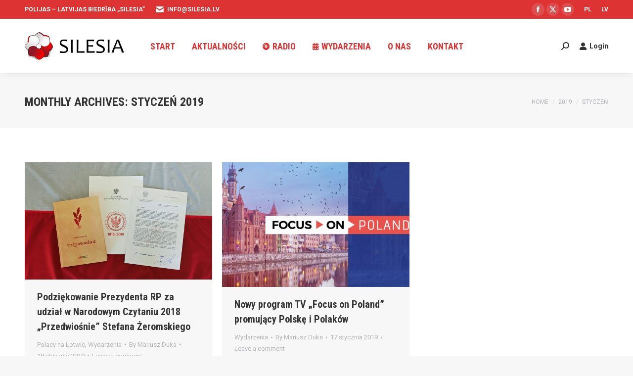

--- FILE ---
content_type: text/html; charset=UTF-8
request_url: https://www.silesia.lv/pl/2019/01/
body_size: 16523
content:
<!DOCTYPE html>
<!--[if !(IE 6) | !(IE 7) | !(IE 8)  ]><!-->
<html lang="pl-PL" class="no-js">
<!--<![endif]-->
<head>
<meta charset="UTF-8" />
<meta name="viewport" content="width=device-width, initial-scale=1, maximum-scale=1, user-scalable=0"/>
<meta name="theme-color" content="#e1474d"/>	<link rel="profile" href="https://gmpg.org/xfn/11" />
<meta name='robots' content='noindex, follow' />
<link rel="alternate" href="https://www.silesia.lv/pl/2019/01/" hreflang="pl" />
<link rel="alternate" href="https://www.silesia.lv/lv/2019/01/" hreflang="lv" />
<!-- This site is optimized with the Yoast SEO plugin v26.7 - https://yoast.com/wordpress/plugins/seo/ -->
<title>styczeń 2019 - Biedrība / Stowarzyszenie „Silesia”</title>
<meta property="og:locale" content="pl_PL" />
<meta property="og:locale:alternate" content="lv_LV" />
<meta property="og:type" content="website" />
<meta property="og:title" content="styczeń 2019 - Biedrība / Stowarzyszenie „Silesia”" />
<meta property="og:url" content="https://www.silesia.lv/pl/2019/01/" />
<meta property="og:site_name" content="Biedrība / Stowarzyszenie „Silesia”" />
<meta property="og:image" content="https://www.silesia.lv/wp-content/uploads/2017/10/Silesia-logotyp.png" />
<meta property="og:image:width" content="1436" />
<meta property="og:image:height" content="401" />
<meta property="og:image:type" content="image/png" />
<meta name="twitter:card" content="summary_large_image" />
<meta name="twitter:site" content="@SilesiaLV" />
<script type="application/ld+json" class="yoast-schema-graph">{"@context":"https://schema.org","@graph":[{"@type":"CollectionPage","@id":null,"url":"https://www.silesia.lv/pl/2019/01/","name":"styczeń 2019 - Biedrība / Stowarzyszenie „Silesia”","isPartOf":{"@id":"https://www.silesia.lv/pl/#website"},"primaryImageOfPage":{"@id":"https://www.silesia.lv/pl/2019/01/#primaryimage"},"image":{"@id":"https://www.silesia.lv/pl/2019/01/#primaryimage"},"thumbnailUrl":"https://www.silesia.lv/wp-content/uploads/2019/01/Silesia-PRzP-List-Przedwiosnie-1.jpg","breadcrumb":{"@id":"https://www.silesia.lv/pl/2019/01/#breadcrumb"},"inLanguage":"pl-PL"},{"@type":"ImageObject","inLanguage":"pl-PL","@id":"https://www.silesia.lv/pl/2019/01/#primaryimage","url":"https://www.silesia.lv/wp-content/uploads/2019/01/Silesia-PRzP-List-Przedwiosnie-1.jpg","contentUrl":"https://www.silesia.lv/wp-content/uploads/2019/01/Silesia-PRzP-List-Przedwiosnie-1.jpg","width":1728,"height":1080},{"@type":"BreadcrumbList","@id":"https://www.silesia.lv/pl/2019/01/#breadcrumb","itemListElement":[{"@type":"ListItem","position":1,"name":"Strona główna","item":"https://www.silesia.lv/pl/"},{"@type":"ListItem","position":2,"name":"Archiwum dla styczeń 2019"}]},{"@type":"WebSite","@id":"https://www.silesia.lv/pl/#website","url":"https://www.silesia.lv/pl/","name":"Biedrība / Stowarzyszenie „Silesia”","description":"Polijas – Latvijas attiecību atbalsta biedrība „Silesia”","publisher":{"@id":"https://www.silesia.lv/pl/#organization"},"potentialAction":[{"@type":"SearchAction","target":{"@type":"EntryPoint","urlTemplate":"https://www.silesia.lv/pl/?s={search_term_string}"},"query-input":{"@type":"PropertyValueSpecification","valueRequired":true,"valueName":"search_term_string"}}],"inLanguage":"pl-PL"},{"@type":"Organization","@id":"https://www.silesia.lv/pl/#organization","name":"Polijas – Latvijas attiecību atbalsta biedrība „Silesia”","url":"https://www.silesia.lv/pl/","logo":{"@type":"ImageObject","inLanguage":"pl-PL","@id":"https://www.silesia.lv/pl/#/schema/logo/image/","url":"https://www.silesia.lv/wp-content/uploads/2017/10/apple-icon.png","contentUrl":"https://www.silesia.lv/wp-content/uploads/2017/10/apple-icon.png","width":192,"height":192,"caption":"Polijas – Latvijas attiecību atbalsta biedrība „Silesia”"},"image":{"@id":"https://www.silesia.lv/pl/#/schema/logo/image/"},"sameAs":["https://www.facebook.com/SilesiaLV","https://x.com/SilesiaLV","https://www.youtube.com/channel/UCHX6PD3um4LOnyhiBYQ6rIw"]}]}</script>
<!-- / Yoast SEO plugin. -->
<link rel='dns-prefetch' href='//cdnjs.cloudflare.com' />
<link rel='dns-prefetch' href='//maps.googleapis.com' />
<link rel='dns-prefetch' href='//fonts.googleapis.com' />
<link rel="alternate" type="application/rss+xml" title="Biedrība / Stowarzyszenie „Silesia” &raquo; Kanał z wpisami" href="https://www.silesia.lv/pl/feed/" />
<link rel="alternate" type="application/rss+xml" title="Biedrība / Stowarzyszenie „Silesia” &raquo; Kanał z komentarzami" href="https://www.silesia.lv/pl/comments/feed/" />
<link rel="alternate" type="text/calendar" title="Biedrība / Stowarzyszenie „Silesia” &raquo; kanał iCal" href="https://www.silesia.lv/events/?ical=1" />
<style id='wp-img-auto-sizes-contain-inline-css'>
img:is([sizes=auto i],[sizes^="auto," i]){contain-intrinsic-size:3000px 1500px}
/*# sourceURL=wp-img-auto-sizes-contain-inline-css */
</style>
<style id='wp-emoji-styles-inline-css'>
img.wp-smiley, img.emoji {
display: inline !important;
border: none !important;
box-shadow: none !important;
height: 1em !important;
width: 1em !important;
margin: 0 0.07em !important;
vertical-align: -0.1em !important;
background: none !important;
padding: 0 !important;
}
/*# sourceURL=wp-emoji-styles-inline-css */
</style>
<!-- <link rel='stylesheet' id='wp-block-library-css' href='https://www.silesia.lv/wp-includes/css/dist/block-library/style.min.css?ver=6.9' media='all' /> -->
<link rel="stylesheet" type="text/css" href="//www.silesia.lv/wp-content/cache/wpfc-minified/d7t7xvij/g3wwf.css" media="all"/>
<style id='wp-block-paragraph-inline-css'>
.is-small-text{font-size:.875em}.is-regular-text{font-size:1em}.is-large-text{font-size:2.25em}.is-larger-text{font-size:3em}.has-drop-cap:not(:focus):first-letter{float:left;font-size:8.4em;font-style:normal;font-weight:100;line-height:.68;margin:.05em .1em 0 0;text-transform:uppercase}body.rtl .has-drop-cap:not(:focus):first-letter{float:none;margin-left:.1em}p.has-drop-cap.has-background{overflow:hidden}:root :where(p.has-background){padding:1.25em 2.375em}:where(p.has-text-color:not(.has-link-color)) a{color:inherit}p.has-text-align-left[style*="writing-mode:vertical-lr"],p.has-text-align-right[style*="writing-mode:vertical-rl"]{rotate:180deg}
/*# sourceURL=https://www.silesia.lv/wp-includes/blocks/paragraph/style.min.css */
</style>
<style id='global-styles-inline-css'>
:root{--wp--preset--aspect-ratio--square: 1;--wp--preset--aspect-ratio--4-3: 4/3;--wp--preset--aspect-ratio--3-4: 3/4;--wp--preset--aspect-ratio--3-2: 3/2;--wp--preset--aspect-ratio--2-3: 2/3;--wp--preset--aspect-ratio--16-9: 16/9;--wp--preset--aspect-ratio--9-16: 9/16;--wp--preset--color--black: #000000;--wp--preset--color--cyan-bluish-gray: #abb8c3;--wp--preset--color--white: #FFF;--wp--preset--color--pale-pink: #f78da7;--wp--preset--color--vivid-red: #cf2e2e;--wp--preset--color--luminous-vivid-orange: #ff6900;--wp--preset--color--luminous-vivid-amber: #fcb900;--wp--preset--color--light-green-cyan: #7bdcb5;--wp--preset--color--vivid-green-cyan: #00d084;--wp--preset--color--pale-cyan-blue: #8ed1fc;--wp--preset--color--vivid-cyan-blue: #0693e3;--wp--preset--color--vivid-purple: #9b51e0;--wp--preset--color--accent: #e1474d;--wp--preset--color--dark-gray: #111;--wp--preset--color--light-gray: #767676;--wp--preset--gradient--vivid-cyan-blue-to-vivid-purple: linear-gradient(135deg,rgb(6,147,227) 0%,rgb(155,81,224) 100%);--wp--preset--gradient--light-green-cyan-to-vivid-green-cyan: linear-gradient(135deg,rgb(122,220,180) 0%,rgb(0,208,130) 100%);--wp--preset--gradient--luminous-vivid-amber-to-luminous-vivid-orange: linear-gradient(135deg,rgb(252,185,0) 0%,rgb(255,105,0) 100%);--wp--preset--gradient--luminous-vivid-orange-to-vivid-red: linear-gradient(135deg,rgb(255,105,0) 0%,rgb(207,46,46) 100%);--wp--preset--gradient--very-light-gray-to-cyan-bluish-gray: linear-gradient(135deg,rgb(238,238,238) 0%,rgb(169,184,195) 100%);--wp--preset--gradient--cool-to-warm-spectrum: linear-gradient(135deg,rgb(74,234,220) 0%,rgb(151,120,209) 20%,rgb(207,42,186) 40%,rgb(238,44,130) 60%,rgb(251,105,98) 80%,rgb(254,248,76) 100%);--wp--preset--gradient--blush-light-purple: linear-gradient(135deg,rgb(255,206,236) 0%,rgb(152,150,240) 100%);--wp--preset--gradient--blush-bordeaux: linear-gradient(135deg,rgb(254,205,165) 0%,rgb(254,45,45) 50%,rgb(107,0,62) 100%);--wp--preset--gradient--luminous-dusk: linear-gradient(135deg,rgb(255,203,112) 0%,rgb(199,81,192) 50%,rgb(65,88,208) 100%);--wp--preset--gradient--pale-ocean: linear-gradient(135deg,rgb(255,245,203) 0%,rgb(182,227,212) 50%,rgb(51,167,181) 100%);--wp--preset--gradient--electric-grass: linear-gradient(135deg,rgb(202,248,128) 0%,rgb(113,206,126) 100%);--wp--preset--gradient--midnight: linear-gradient(135deg,rgb(2,3,129) 0%,rgb(40,116,252) 100%);--wp--preset--font-size--small: 13px;--wp--preset--font-size--medium: 20px;--wp--preset--font-size--large: 36px;--wp--preset--font-size--x-large: 42px;--wp--preset--spacing--20: 0.44rem;--wp--preset--spacing--30: 0.67rem;--wp--preset--spacing--40: 1rem;--wp--preset--spacing--50: 1.5rem;--wp--preset--spacing--60: 2.25rem;--wp--preset--spacing--70: 3.38rem;--wp--preset--spacing--80: 5.06rem;--wp--preset--shadow--natural: 6px 6px 9px rgba(0, 0, 0, 0.2);--wp--preset--shadow--deep: 12px 12px 50px rgba(0, 0, 0, 0.4);--wp--preset--shadow--sharp: 6px 6px 0px rgba(0, 0, 0, 0.2);--wp--preset--shadow--outlined: 6px 6px 0px -3px rgb(255, 255, 255), 6px 6px rgb(0, 0, 0);--wp--preset--shadow--crisp: 6px 6px 0px rgb(0, 0, 0);}:where(.is-layout-flex){gap: 0.5em;}:where(.is-layout-grid){gap: 0.5em;}body .is-layout-flex{display: flex;}.is-layout-flex{flex-wrap: wrap;align-items: center;}.is-layout-flex > :is(*, div){margin: 0;}body .is-layout-grid{display: grid;}.is-layout-grid > :is(*, div){margin: 0;}:where(.wp-block-columns.is-layout-flex){gap: 2em;}:where(.wp-block-columns.is-layout-grid){gap: 2em;}:where(.wp-block-post-template.is-layout-flex){gap: 1.25em;}:where(.wp-block-post-template.is-layout-grid){gap: 1.25em;}.has-black-color{color: var(--wp--preset--color--black) !important;}.has-cyan-bluish-gray-color{color: var(--wp--preset--color--cyan-bluish-gray) !important;}.has-white-color{color: var(--wp--preset--color--white) !important;}.has-pale-pink-color{color: var(--wp--preset--color--pale-pink) !important;}.has-vivid-red-color{color: var(--wp--preset--color--vivid-red) !important;}.has-luminous-vivid-orange-color{color: var(--wp--preset--color--luminous-vivid-orange) !important;}.has-luminous-vivid-amber-color{color: var(--wp--preset--color--luminous-vivid-amber) !important;}.has-light-green-cyan-color{color: var(--wp--preset--color--light-green-cyan) !important;}.has-vivid-green-cyan-color{color: var(--wp--preset--color--vivid-green-cyan) !important;}.has-pale-cyan-blue-color{color: var(--wp--preset--color--pale-cyan-blue) !important;}.has-vivid-cyan-blue-color{color: var(--wp--preset--color--vivid-cyan-blue) !important;}.has-vivid-purple-color{color: var(--wp--preset--color--vivid-purple) !important;}.has-black-background-color{background-color: var(--wp--preset--color--black) !important;}.has-cyan-bluish-gray-background-color{background-color: var(--wp--preset--color--cyan-bluish-gray) !important;}.has-white-background-color{background-color: var(--wp--preset--color--white) !important;}.has-pale-pink-background-color{background-color: var(--wp--preset--color--pale-pink) !important;}.has-vivid-red-background-color{background-color: var(--wp--preset--color--vivid-red) !important;}.has-luminous-vivid-orange-background-color{background-color: var(--wp--preset--color--luminous-vivid-orange) !important;}.has-luminous-vivid-amber-background-color{background-color: var(--wp--preset--color--luminous-vivid-amber) !important;}.has-light-green-cyan-background-color{background-color: var(--wp--preset--color--light-green-cyan) !important;}.has-vivid-green-cyan-background-color{background-color: var(--wp--preset--color--vivid-green-cyan) !important;}.has-pale-cyan-blue-background-color{background-color: var(--wp--preset--color--pale-cyan-blue) !important;}.has-vivid-cyan-blue-background-color{background-color: var(--wp--preset--color--vivid-cyan-blue) !important;}.has-vivid-purple-background-color{background-color: var(--wp--preset--color--vivid-purple) !important;}.has-black-border-color{border-color: var(--wp--preset--color--black) !important;}.has-cyan-bluish-gray-border-color{border-color: var(--wp--preset--color--cyan-bluish-gray) !important;}.has-white-border-color{border-color: var(--wp--preset--color--white) !important;}.has-pale-pink-border-color{border-color: var(--wp--preset--color--pale-pink) !important;}.has-vivid-red-border-color{border-color: var(--wp--preset--color--vivid-red) !important;}.has-luminous-vivid-orange-border-color{border-color: var(--wp--preset--color--luminous-vivid-orange) !important;}.has-luminous-vivid-amber-border-color{border-color: var(--wp--preset--color--luminous-vivid-amber) !important;}.has-light-green-cyan-border-color{border-color: var(--wp--preset--color--light-green-cyan) !important;}.has-vivid-green-cyan-border-color{border-color: var(--wp--preset--color--vivid-green-cyan) !important;}.has-pale-cyan-blue-border-color{border-color: var(--wp--preset--color--pale-cyan-blue) !important;}.has-vivid-cyan-blue-border-color{border-color: var(--wp--preset--color--vivid-cyan-blue) !important;}.has-vivid-purple-border-color{border-color: var(--wp--preset--color--vivid-purple) !important;}.has-vivid-cyan-blue-to-vivid-purple-gradient-background{background: var(--wp--preset--gradient--vivid-cyan-blue-to-vivid-purple) !important;}.has-light-green-cyan-to-vivid-green-cyan-gradient-background{background: var(--wp--preset--gradient--light-green-cyan-to-vivid-green-cyan) !important;}.has-luminous-vivid-amber-to-luminous-vivid-orange-gradient-background{background: var(--wp--preset--gradient--luminous-vivid-amber-to-luminous-vivid-orange) !important;}.has-luminous-vivid-orange-to-vivid-red-gradient-background{background: var(--wp--preset--gradient--luminous-vivid-orange-to-vivid-red) !important;}.has-very-light-gray-to-cyan-bluish-gray-gradient-background{background: var(--wp--preset--gradient--very-light-gray-to-cyan-bluish-gray) !important;}.has-cool-to-warm-spectrum-gradient-background{background: var(--wp--preset--gradient--cool-to-warm-spectrum) !important;}.has-blush-light-purple-gradient-background{background: var(--wp--preset--gradient--blush-light-purple) !important;}.has-blush-bordeaux-gradient-background{background: var(--wp--preset--gradient--blush-bordeaux) !important;}.has-luminous-dusk-gradient-background{background: var(--wp--preset--gradient--luminous-dusk) !important;}.has-pale-ocean-gradient-background{background: var(--wp--preset--gradient--pale-ocean) !important;}.has-electric-grass-gradient-background{background: var(--wp--preset--gradient--electric-grass) !important;}.has-midnight-gradient-background{background: var(--wp--preset--gradient--midnight) !important;}.has-small-font-size{font-size: var(--wp--preset--font-size--small) !important;}.has-medium-font-size{font-size: var(--wp--preset--font-size--medium) !important;}.has-large-font-size{font-size: var(--wp--preset--font-size--large) !important;}.has-x-large-font-size{font-size: var(--wp--preset--font-size--x-large) !important;}
/*# sourceURL=global-styles-inline-css */
</style>
<style id='classic-theme-styles-inline-css'>
/*! This file is auto-generated */
.wp-block-button__link{color:#fff;background-color:#32373c;border-radius:9999px;box-shadow:none;text-decoration:none;padding:calc(.667em + 2px) calc(1.333em + 2px);font-size:1.125em}.wp-block-file__button{background:#32373c;color:#fff;text-decoration:none}
/*# sourceURL=/wp-includes/css/classic-themes.min.css */
</style>
<!-- <link rel='stylesheet' id='contact-form-7-css' href='https://www.silesia.lv/wp-content/plugins/contact-form-7/includes/css/styles.css?ver=6.1.4' media='all' /> -->
<!-- <link rel='stylesheet' id='go-pricing-styles-css' href='https://www.silesia.lv/wp-content/plugins/go_pricing/assets/css/go_pricing_styles.css?ver=3.4' media='all' /> -->
<!-- <link rel='stylesheet' id='wpa-css-css' href='https://www.silesia.lv/wp-content/plugins/honeypot/includes/css/wpa.css?ver=2.3.04' media='all' /> -->
<link rel="stylesheet" type="text/css" href="//www.silesia.lv/wp-content/cache/wpfc-minified/m1f74vpt/g3wwf.css" media="all"/>
<!-- <link rel='stylesheet' id='tp_twitter_plugin_css-css' href='https://www.silesia.lv/wp-content/plugins/recent-tweets-widget/tp_twitter_plugin.css?ver=1.0' media='screen' /> -->
<link rel="stylesheet" type="text/css" href="//www.silesia.lv/wp-content/cache/wpfc-minified/6j8rpfhy/g3wwf.css" media="screen"/>
<!-- <link rel='stylesheet' id='the7-font-css' href='https://www.silesia.lv/wp-content/themes/dt-the7/fonts/icomoon-the7-font/icomoon-the7-font.min.css?ver=14.0.2.1' media='all' /> -->
<!-- <link rel='stylesheet' id='the7-awesome-fonts-css' href='https://www.silesia.lv/wp-content/themes/dt-the7/fonts/FontAwesome/css/all.min.css?ver=14.0.2.1' media='all' /> -->
<!-- <link rel='stylesheet' id='the7-awesome-fonts-back-css' href='https://www.silesia.lv/wp-content/themes/dt-the7/fonts/FontAwesome/back-compat.min.css?ver=14.0.2.1' media='all' /> -->
<!-- <link rel='stylesheet' id='the7-Defaults-css' href='https://www.silesia.lv/wp-content/uploads/smile_fonts/Defaults/Defaults.css?ver=6.9' media='all' /> -->
<!-- <link rel='stylesheet' id='js_composer_front-css' href='https://www.silesia.lv/wp-content/plugins/js_composer/assets/css/js_composer.min.css?ver=8.7.2' media='all' /> -->
<link rel="stylesheet" type="text/css" href="//www.silesia.lv/wp-content/cache/wpfc-minified/1e1n46v9/g3wwf.css" media="all"/>
<link rel='stylesheet' id='dt-web-fonts-css' href='https://fonts.googleapis.com/css?family=Roboto:400,600,700%7CRoboto+Condensed:400,600,700' media='all' />
<!-- <link rel='stylesheet' id='dt-main-css' href='https://www.silesia.lv/wp-content/themes/dt-the7/css/main.min.css?ver=14.0.2.1' media='all' /> -->
<link rel="stylesheet" type="text/css" href="//www.silesia.lv/wp-content/cache/wpfc-minified/es704sk7/g3wwf.css" media="all"/>
<style id='dt-main-inline-css'>
body #load {
display: block;
height: 100%;
overflow: hidden;
position: fixed;
width: 100%;
z-index: 9901;
opacity: 1;
visibility: visible;
transition: all .35s ease-out;
}
.load-wrap {
width: 100%;
height: 100%;
background-position: center center;
background-repeat: no-repeat;
text-align: center;
display: -ms-flexbox;
display: -ms-flex;
display: flex;
-ms-align-items: center;
-ms-flex-align: center;
align-items: center;
-ms-flex-flow: column wrap;
flex-flow: column wrap;
-ms-flex-pack: center;
-ms-justify-content: center;
justify-content: center;
}
.load-wrap > svg {
position: absolute;
top: 50%;
left: 50%;
transform: translate(-50%,-50%);
}
#load {
background: var(--the7-elementor-beautiful-loading-bg,#ffffff);
--the7-beautiful-spinner-color2: var(--the7-beautiful-spinner-color,rgba(97,98,103,0.4));
}
/*# sourceURL=dt-main-inline-css */
</style>
<!-- <link rel='stylesheet' id='the7-custom-scrollbar-css' href='https://www.silesia.lv/wp-content/themes/dt-the7/lib/custom-scrollbar/custom-scrollbar.min.css?ver=14.0.2.1' media='all' /> -->
<!-- <link rel='stylesheet' id='the7-wpbakery-css' href='https://www.silesia.lv/wp-content/themes/dt-the7/css/wpbakery.min.css?ver=14.0.2.1' media='all' /> -->
<!-- <link rel='stylesheet' id='the7-core-css' href='https://www.silesia.lv/wp-content/plugins/dt-the7-core/assets/css/post-type.min.css?ver=2.7.12' media='all' /> -->
<!-- <link rel='stylesheet' id='the7-css-vars-css' href='https://www.silesia.lv/wp-content/uploads/the7-css/css-vars.css?ver=ed54da7016c8' media='all' /> -->
<!-- <link rel='stylesheet' id='dt-custom-css' href='https://www.silesia.lv/wp-content/uploads/the7-css/custom.css?ver=ed54da7016c8' media='all' /> -->
<!-- <link rel='stylesheet' id='dt-media-css' href='https://www.silesia.lv/wp-content/uploads/the7-css/media.css?ver=ed54da7016c8' media='all' /> -->
<!-- <link rel='stylesheet' id='the7-mega-menu-css' href='https://www.silesia.lv/wp-content/uploads/the7-css/mega-menu.css?ver=ed54da7016c8' media='all' /> -->
<!-- <link rel='stylesheet' id='the7-elements-albums-portfolio-css' href='https://www.silesia.lv/wp-content/uploads/the7-css/the7-elements-albums-portfolio.css?ver=ed54da7016c8' media='all' /> -->
<!-- <link rel='stylesheet' id='the7-elements-css' href='https://www.silesia.lv/wp-content/uploads/the7-css/post-type-dynamic.css?ver=ed54da7016c8' media='all' /> -->
<!-- <link rel='stylesheet' id='style-css' href='https://www.silesia.lv/wp-content/themes/dt-the7/style.css?ver=14.0.2.1' media='all' /> -->
<!-- <link rel='stylesheet' id='ultimate-vc-addons-style-min-css' href='https://www.silesia.lv/wp-content/plugins/Ultimate_VC_Addons/assets/min-css/ultimate.min.css?ver=3.21.2' media='all' /> -->
<!-- <link rel='stylesheet' id='ultimate-vc-addons-icons-css' href='https://www.silesia.lv/wp-content/plugins/Ultimate_VC_Addons/assets/css/icons.css?ver=3.21.2' media='all' /> -->
<!-- <link rel='stylesheet' id='ultimate-vc-addons-vidcons-css' href='https://www.silesia.lv/wp-content/plugins/Ultimate_VC_Addons/assets/fonts/vidcons.css?ver=3.21.2' media='all' /> -->
<link rel="stylesheet" type="text/css" href="//www.silesia.lv/wp-content/cache/wpfc-minified/lz64ydmn/g3xkv.css" media="all"/>
<script src='//www.silesia.lv/wp-content/cache/wpfc-minified/t047les/g3wwf.js' type="text/javascript"></script>
<!-- <script src="https://www.silesia.lv/wp-includes/js/jquery/jquery.min.js?ver=3.7.1" id="jquery-core-js"></script> -->
<!-- <script src="https://www.silesia.lv/wp-includes/js/jquery/jquery-migrate.min.js?ver=3.4.1" id="jquery-migrate-js"></script> -->
<script id="gw-tweenmax-js-before">
var oldGS=window.GreenSockGlobals,oldGSQueue=window._gsQueue,oldGSDefine=window._gsDefine;window._gsDefine=null;delete(window._gsDefine);var gwGS=window.GreenSockGlobals={};
//# sourceURL=gw-tweenmax-js-before
</script>
<script src="https://cdnjs.cloudflare.com/ajax/libs/gsap/1.11.2/TweenMax.min.js" id="gw-tweenmax-js"></script>
<script id="gw-tweenmax-js-after">
try{window.GreenSockGlobals=null;window._gsQueue=null;window._gsDefine=null;delete(window.GreenSockGlobals);delete(window._gsQueue);delete(window._gsDefine);window.GreenSockGlobals=oldGS;window._gsQueue=oldGSQueue;window._gsDefine=oldGSDefine;}catch(e){}
//# sourceURL=gw-tweenmax-js-after
</script>
<script id="dt-above-fold-js-extra">
var dtLocal = {"themeUrl":"https://www.silesia.lv/wp-content/themes/dt-the7","passText":"To view this protected post, enter the password below:","moreButtonText":{"loading":"Loading...","loadMore":"Load more"},"postID":"1486","ajaxurl":"https://www.silesia.lv/wp-admin/admin-ajax.php","REST":{"baseUrl":"https://www.silesia.lv/wp-json/the7/v1","endpoints":{"sendMail":"/send-mail"}},"contactMessages":{"required":"One or more fields have an error. Please check and try again.","terms":"Please accept the privacy policy.","fillTheCaptchaError":"Please, fill the captcha."},"captchaSiteKey":"","ajaxNonce":"b68e1de6f1","pageData":{"type":"archive","template":"archive","layout":"masonry"},"themeSettings":{"smoothScroll":"off","lazyLoading":false,"desktopHeader":{"height":110},"ToggleCaptionEnabled":"disabled","ToggleCaption":"Navigation","floatingHeader":{"showAfter":160,"showMenu":true,"height":68,"logo":{"showLogo":true,"html":"\u003Cimg class=\" preload-me\" src=\"https://www.silesia.lv/wp-content/uploads/2017/10/logo-wide-57-black.png\" srcset=\"https://www.silesia.lv/wp-content/uploads/2017/10/logo-wide-57-black.png 202w, https://www.silesia.lv/wp-content/uploads/2017/10/apple-icon-88x88.png 88w\" width=\"202\" height=\"57\"   sizes=\"202px\" alt=\"Biedr\u012bba / Stowarzyszenie \u201eSilesia\u201d\" /\u003E","url":"https://www.silesia.lv/pl/"}},"topLine":{"floatingTopLine":{"logo":{"showLogo":false,"html":""}}},"mobileHeader":{"firstSwitchPoint":1100,"secondSwitchPoint":990,"firstSwitchPointHeight":68,"secondSwitchPointHeight":68,"mobileToggleCaptionEnabled":"disabled","mobileToggleCaption":"Menu"},"stickyMobileHeaderFirstSwitch":{"logo":{"html":"\u003Cimg class=\" preload-me\" src=\"https://www.silesia.lv/wp-content/uploads/2017/10/logo-wide-44-black.png\" srcset=\"https://www.silesia.lv/wp-content/uploads/2017/10/logo-wide-44-black.png 156w, https://www.silesia.lv/wp-content/uploads/2017/10/logo-wide-88-black.png 312w\" width=\"156\" height=\"44\"   sizes=\"156px\" alt=\"Biedr\u012bba / Stowarzyszenie \u201eSilesia\u201d\" /\u003E"}},"stickyMobileHeaderSecondSwitch":{"logo":{"html":"\u003Cimg class=\" preload-me\" src=\"https://www.silesia.lv/wp-content/uploads/2017/10/logo-wide-44-black.png\" srcset=\"https://www.silesia.lv/wp-content/uploads/2017/10/logo-wide-44-black.png 156w, https://www.silesia.lv/wp-content/uploads/2017/10/logo-wide-88-black.png 312w\" width=\"156\" height=\"44\"   sizes=\"156px\" alt=\"Biedr\u012bba / Stowarzyszenie \u201eSilesia\u201d\" /\u003E"}},"sidebar":{"switchPoint":990},"boxedWidth":"1340px"},"VCMobileScreenWidth":"768"};
var dtShare = {"shareButtonText":{"facebook":"Share on Facebook","twitter":"Share on X","pinterest":"Pin it","linkedin":"Share on Linkedin","whatsapp":"Share on Whatsapp"},"overlayOpacity":"85"};
//# sourceURL=dt-above-fold-js-extra
</script>
<script src='//www.silesia.lv/wp-content/cache/wpfc-minified/f1lykpq8/g3xkv.js' type="text/javascript"></script>
<!-- <script src="https://www.silesia.lv/wp-content/themes/dt-the7/js/above-the-fold.min.js?ver=14.0.2.1" id="dt-above-fold-js"></script> -->
<!-- <script src="https://www.silesia.lv/wp-content/plugins/Ultimate_VC_Addons/assets/min-js/modernizr-custom.min.js?ver=3.21.2" id="ultimate-vc-addons-modernizr-js"></script> -->
<!-- <script src="https://www.silesia.lv/wp-content/plugins/Ultimate_VC_Addons/assets/min-js/jquery-ui.min.js?ver=3.21.2" id="jquery_ui-js"></script> -->
<script src="https://maps.googleapis.com/maps/api/js?key=AIzaSyDbHrsV1W8-6c0Q4i3Q7q169IS1RrtjJ5o" id="ultimate-vc-addons-googleapis-js"></script>
<script src='//www.silesia.lv/wp-content/cache/wpfc-minified/1o3uerjf/g3xkv.js' type="text/javascript"></script>
<!-- <script src="https://www.silesia.lv/wp-includes/js/jquery/ui/core.min.js?ver=1.13.3" id="jquery-ui-core-js"></script> -->
<!-- <script src="https://www.silesia.lv/wp-includes/js/jquery/ui/mouse.min.js?ver=1.13.3" id="jquery-ui-mouse-js"></script> -->
<!-- <script src="https://www.silesia.lv/wp-includes/js/jquery/ui/slider.min.js?ver=1.13.3" id="jquery-ui-slider-js"></script> -->
<!-- <script src="https://www.silesia.lv/wp-content/plugins/Ultimate_VC_Addons/assets/min-js/jquery-ui-labeledslider.min.js?ver=3.21.2" id="ultimate-vc-addons_range_tick-js"></script> -->
<!-- <script src="https://www.silesia.lv/wp-content/plugins/Ultimate_VC_Addons/assets/min-js/ultimate.min.js?ver=3.21.2" id="ultimate-vc-addons-script-js"></script> -->
<!-- <script src="https://www.silesia.lv/wp-content/plugins/Ultimate_VC_Addons/assets/min-js/modal-all.min.js?ver=3.21.2" id="ultimate-vc-addons-modal-all-js"></script> -->
<!-- <script src="https://www.silesia.lv/wp-content/plugins/Ultimate_VC_Addons/assets/min-js/jparallax.min.js?ver=3.21.2" id="ultimate-vc-addons-jquery.shake-js"></script> -->
<!-- <script src="https://www.silesia.lv/wp-content/plugins/Ultimate_VC_Addons/assets/min-js/vhparallax.min.js?ver=3.21.2" id="ultimate-vc-addons-jquery.vhparallax-js"></script> -->
<!-- <script src="https://www.silesia.lv/wp-content/plugins/Ultimate_VC_Addons/assets/min-js/ultimate_bg.min.js?ver=3.21.2" id="ultimate-vc-addons-row-bg-js"></script> -->
<!-- <script src="https://www.silesia.lv/wp-content/plugins/Ultimate_VC_Addons/assets/min-js/mb-YTPlayer.min.js?ver=3.21.2" id="ultimate-vc-addons-jquery.ytplayer-js"></script> -->
<script></script><link rel="https://api.w.org/" href="https://www.silesia.lv/wp-json/" /><link rel="EditURI" type="application/rsd+xml" title="RSD" href="https://www.silesia.lv/xmlrpc.php?rsd" />
<meta name="generator" content="WordPress 6.9" />
<meta name="tec-api-version" content="v1"><meta name="tec-api-origin" content="https://www.silesia.lv"><link rel="alternate" href="https://www.silesia.lv/wp-json/tribe/events/v1/" /><!-- Analytics by WP Statistics - https://wp-statistics.com -->
<meta name="generator" content="Powered by WPBakery Page Builder - drag and drop page builder for WordPress."/>
<meta name="generator" content="Powered by Slider Revolution 6.7.38 - responsive, Mobile-Friendly Slider Plugin for WordPress with comfortable drag and drop interface." />
<script type="text/javascript" id="the7-loader-script">
document.addEventListener("DOMContentLoaded", function(event) {
var load = document.getElementById("load");
if(!load.classList.contains('loader-removed')){
var removeLoading = setTimeout(function() {
load.className += " loader-removed";
}, 300);
}
});
</script>
<link rel="icon" href="https://www.silesia.lv/wp-content/uploads/2017/10/favicon-16x16.png" type="image/png" sizes="16x16"/><link rel="icon" href="https://www.silesia.lv/wp-content/uploads/2017/10/favicon-32x32.png" type="image/png" sizes="32x32"/><link rel="apple-touch-icon" href="https://www.silesia.lv/wp-content/uploads/2017/10/apple-icon-60x60.png"><link rel="apple-touch-icon" sizes="76x76" href="https://www.silesia.lv/wp-content/uploads/2017/10/apple-icon-76x76.png"><link rel="apple-touch-icon" sizes="120x120" href="https://www.silesia.lv/wp-content/uploads/2017/10/apple-icon-120x120.png"><link rel="apple-touch-icon" sizes="152x152" href="https://www.silesia.lv/wp-content/uploads/2017/10/apple-icon-152x152.png"><script>function setREVStartSize(e){
//window.requestAnimationFrame(function() {
window.RSIW = window.RSIW===undefined ? window.innerWidth : window.RSIW;
window.RSIH = window.RSIH===undefined ? window.innerHeight : window.RSIH;
try {
var pw = document.getElementById(e.c).parentNode.offsetWidth,
newh;
pw = pw===0 || isNaN(pw) || (e.l=="fullwidth" || e.layout=="fullwidth") ? window.RSIW : pw;
e.tabw = e.tabw===undefined ? 0 : parseInt(e.tabw);
e.thumbw = e.thumbw===undefined ? 0 : parseInt(e.thumbw);
e.tabh = e.tabh===undefined ? 0 : parseInt(e.tabh);
e.thumbh = e.thumbh===undefined ? 0 : parseInt(e.thumbh);
e.tabhide = e.tabhide===undefined ? 0 : parseInt(e.tabhide);
e.thumbhide = e.thumbhide===undefined ? 0 : parseInt(e.thumbhide);
e.mh = e.mh===undefined || e.mh=="" || e.mh==="auto" ? 0 : parseInt(e.mh,0);
if(e.layout==="fullscreen" || e.l==="fullscreen")
newh = Math.max(e.mh,window.RSIH);
else{
e.gw = Array.isArray(e.gw) ? e.gw : [e.gw];
for (var i in e.rl) if (e.gw[i]===undefined || e.gw[i]===0) e.gw[i] = e.gw[i-1];
e.gh = e.el===undefined || e.el==="" || (Array.isArray(e.el) && e.el.length==0)? e.gh : e.el;
e.gh = Array.isArray(e.gh) ? e.gh : [e.gh];
for (var i in e.rl) if (e.gh[i]===undefined || e.gh[i]===0) e.gh[i] = e.gh[i-1];
var nl = new Array(e.rl.length),
ix = 0,
sl;
e.tabw = e.tabhide>=pw ? 0 : e.tabw;
e.thumbw = e.thumbhide>=pw ? 0 : e.thumbw;
e.tabh = e.tabhide>=pw ? 0 : e.tabh;
e.thumbh = e.thumbhide>=pw ? 0 : e.thumbh;
for (var i in e.rl) nl[i] = e.rl[i]<window.RSIW ? 0 : e.rl[i];
sl = nl[0];
for (var i in nl) if (sl>nl[i] && nl[i]>0) { sl = nl[i]; ix=i;}
var m = pw>(e.gw[ix]+e.tabw+e.thumbw) ? 1 : (pw-(e.tabw+e.thumbw)) / (e.gw[ix]);
newh =  (e.gh[ix] * m) + (e.tabh + e.thumbh);
}
var el = document.getElementById(e.c);
if (el!==null && el) el.style.height = newh+"px";
el = document.getElementById(e.c+"_wrapper");
if (el!==null && el) {
el.style.height = newh+"px";
el.style.display = "block";
}
} catch(e){
console.log("Failure at Presize of Slider:" + e)
}
//});
};</script>
<noscript><style> .wpb_animate_when_almost_visible { opacity: 1; }</style></noscript><!-- Google tag (gtag.js) -->
<!--
<script async src="https://www.googletagmanager.com/gtag/js?id=G-Y4FVLF74B5"></script>
<script>
window.dataLayer = window.dataLayer || [];
function gtag(){dataLayer.push(arguments);}
gtag('js', new Date());
gtag('config', 'G-Y4FVLF74B5');
</script>
--><style id='the7-custom-inline-css' type='text/css'>
ol.tribe-list-widget li.tribe-events-list-widget-events div.tribe-event-duration {
color: black;
}
ol.tribe-list-widget li.tribe-events-list-widget-events {
background-color: #f7f7f7 !important;
}
div.tribe-events-loop div.type-tribe_events {
background-color: #f7f7f7 !important;
}
div.tribe-events-loop div.type-tribe_events div {
color: black !important;
}
div.tribe-events-loop div.type-tribe_events a, ol.tribe-list-widget a {
color: #85868c !important;
}
div.tribe-events-loop  div.type-tribe_events a:hover, ol.tribe-list-widget a:hover {
color: #dd3333 !important;
}
div.tribe-events-loop div.tribe-events-event-cost span.ticket-cost {
background-color: #eee !important;
color: black !important;
}
#lang_choice_polylang-2 {
width: 150px;
}
</style>
<!-- <link rel='stylesheet' id='rs-plugin-settings-css' href='//www.silesia.lv/wp-content/plugins/revslider/sr6/assets/css/rs6.css?ver=6.7.38' media='all' /> -->
<link rel="stylesheet" type="text/css" href="//www.silesia.lv/wp-content/cache/wpfc-minified/lmjxwj1e/g3wwe.css" media="all"/>
<style id='rs-plugin-settings-inline-css'>
#rs-demo-id {}
/*# sourceURL=rs-plugin-settings-inline-css */
</style>
</head>
<body id="the7-body" class="date wp-embed-responsive wp-theme-dt-the7 the7-core-ver-2.7.12 tribe-no-js page-template-the7 archive layout-masonry description-under-image dt-responsive-on right-mobile-menu-close-icon ouside-menu-close-icon mobile-hamburger-close-bg-enable mobile-hamburger-close-bg-hover-enable  fade-medium-mobile-menu-close-icon fade-medium-menu-close-icon srcset-enabled btn-flat custom-btn-color custom-btn-hover-color phantom-sticky phantom-shadow-decoration phantom-custom-logo-on floating-mobile-menu-icon top-header first-switch-logo-left first-switch-menu-right second-switch-logo-left second-switch-menu-right right-mobile-menu layzr-loading-on popup-message-style the7-ver-14.0.2.1 dt-fa-compatibility wpb-js-composer js-comp-ver-8.7.2 vc_responsive">
<!-- The7 14.0.2.1 -->
<div id="load" class="ring-loader">
<div class="load-wrap">
<style type="text/css">
.the7-spinner {
width: 72px;
height: 72px;
position: relative;
}
.the7-spinner > div {
border-radius: 50%;
width: 9px;
left: 0;
box-sizing: border-box;
display: block;
position: absolute;
border: 9px solid #fff;
width: 72px;
height: 72px;
}
.the7-spinner-ring-bg{
opacity: 0.25;
}
div.the7-spinner-ring {
animation: spinner-animation 0.8s cubic-bezier(1, 1, 1, 1) infinite;
border-color:var(--the7-beautiful-spinner-color2) transparent transparent transparent;
}
@keyframes spinner-animation{
from{
transform: rotate(0deg);
}
to {
transform: rotate(360deg);
}
}
</style>
<div class="the7-spinner">
<div class="the7-spinner-ring-bg"></div>
<div class="the7-spinner-ring"></div>
</div></div>
</div>
<div id="page" >
<a class="skip-link screen-reader-text" href="#content">Skip to content</a>
<div class="masthead inline-header left widgets shadow-decoration shadow-mobile-header-decoration small-mobile-menu-icon mobile-menu-icon-bg-on mobile-menu-icon-hover-bg-on dt-parent-menu-clickable show-sub-menu-on-hover show-device-logo show-mobile-logo" >
<div class="top-bar top-bar-line-hide">
<div class="top-bar-bg" ></div>
<div class="left-widgets mini-widgets"><div class="text-area show-on-desktop in-top-bar-left in-menu-second-switch"><p>Polijas – Latvijas biedrība „Silesia”</p>
</div><span class="mini-contacts email show-on-desktop in-top-bar-left in-menu-second-switch"><i class="fa-fw the7-mw-icon-mail-bold"></i>info@silesia.lv</span><span class="mini-contacts address hide-on-desktop hide-on-first-switch hide-on-second-switch"><i class="fa-fw the7-mw-icon-address-bold"></i>Kr. Barona iela 32, Rīga</span></div><div class="right-widgets mini-widgets"><div class="soc-ico show-on-desktop in-top-bar-right in-menu-second-switch custom-bg accent-border border-on hover-accent-bg hover-custom-border hover-border-on"><a title="Facebook page opens in new window" href="https://www.facebook.com/SilesiaLV" target="_blank" class="facebook"><span class="soc-font-icon"></span><span class="screen-reader-text">Facebook page opens in new window</span></a><a title="X page opens in new window" href="https://twitter.com/SilesiaLV" target="_blank" class="twitter"><span class="soc-font-icon"></span><span class="screen-reader-text">X page opens in new window</span></a><a title="YouTube page opens in new window" href="https://www.youtube.com/channel/UCHX6PD3um4LOnyhiBYQ6rIw" target="_blank" class="you-tube"><span class="soc-font-icon"></span><span class="screen-reader-text">YouTube page opens in new window</span></a></div><div class="mini-nav show-on-desktop in-top-bar-right hide-on-second-switch list-type-menu select-type-menu-first-switch select-type-menu-second-switch"><ul id="top-menu"><li class="menu-item menu-item-type-custom menu-item-object-custom menu-item-199 first depth-0"><a href='/pl/' data-level='1'><span class="menu-item-text"><span class="menu-text">PL</span></span></a></li> <li class="menu-item menu-item-type-custom menu-item-object-custom menu-item-198 last depth-0"><a href='/lv/' data-level='1'><span class="menu-item-text"><span class="menu-text">LV</span></span></a></li> </ul><div class="menu-select"><span class="customSelect1"><span class="customSelectInner"><i class=" the7-mw-icon-dropdown-menu-bold"></i>Language</span></span></div></div></div></div>
<header class="header-bar" role="banner">
<div class="branding">
<div id="site-title" class="assistive-text">Biedrība / Stowarzyszenie „Silesia”</div>
<div id="site-description" class="assistive-text">Polijas – Latvijas attiecību atbalsta biedrība „Silesia”</div>
<a class="" href="https://www.silesia.lv/pl/"><img class=" preload-me" src="https://www.silesia.lv/wp-content/uploads/2017/10/logo-wide-57-black.png" srcset="https://www.silesia.lv/wp-content/uploads/2017/10/logo-wide-57-black.png 202w, https://www.silesia.lv/wp-content/uploads/2017/10/apple-icon-114x114.png 114w" width="202" height="57"   sizes="202px" alt="Biedrība / Stowarzyszenie „Silesia”" /><img class="mobile-logo preload-me" src="https://www.silesia.lv/wp-content/uploads/2017/10/logo-wide-44-black.png" srcset="https://www.silesia.lv/wp-content/uploads/2017/10/logo-wide-44-black.png 156w, https://www.silesia.lv/wp-content/uploads/2017/10/logo-wide-88-black.png 312w" width="156" height="44"   sizes="156px" alt="Biedrība / Stowarzyszenie „Silesia”" /></a></div>
<ul id="primary-menu" class="main-nav bg-outline-decoration hover-bg-decoration active-bg-decoration"><li class="menu-item menu-item-type-post_type menu-item-object-page menu-item-home menu-item-131 first depth-0"><a href='https://www.silesia.lv/pl/' data-level='1'><span class="menu-item-text"><span class="menu-text">Start</span></span></a></li> <li class="menu-item menu-item-type-post_type menu-item-object-page current_page_parent menu-item-81 depth-0 dt-mega-menu mega-full-width mega-column-3"><a href='https://www.silesia.lv/pl/aktualnosci/' data-level='1'><span class="menu-item-text"><span class="menu-text">Aktualności</span></span></a></li> <li class="menu-item menu-item-type-custom menu-item-object-custom menu-item-2189 depth-0"><a href='https://radio.silesia.lv/' data-level='1'><i class="fa fa-compact-disc" aria-hidden="true"></i><span class="menu-item-text"><span class="menu-text">Radio</span></span></a></li> <li class="menu-item menu-item-type-custom menu-item-object-custom menu-item-173 depth-0"><a href='/events/' data-level='1'><i class="fa fa-calendar" aria-hidden="true"></i><span class="menu-item-text"><span class="menu-text">Wydarzenia</span></span></a></li> <li class="menu-item menu-item-type-post_type menu-item-object-page menu-item-has-children menu-item-187 has-children depth-0"><a href='https://www.silesia.lv/pl/o-nas/' data-level='1' aria-haspopup='true' aria-expanded='false'><span class="menu-item-text"><span class="menu-text">O nas</span></span></a><ul class="sub-nav level-arrows-on" role="group"><li class="menu-item menu-item-type-taxonomy menu-item-object-category menu-item-1037 first depth-1"><a href='https://www.silesia.lv/pl/category/projekty/' data-level='2'><span class="menu-item-text"><span class="menu-text">Projekty</span></span></a></li> <li class="menu-item menu-item-type-taxonomy menu-item-object-category menu-item-2416 depth-1"><a href='https://www.silesia.lv/pl/category/silesia-it-school/' data-level='2'><span class="menu-item-text"><span class="menu-text">Silesia IT School</span></span></a></li> <li class="menu-item menu-item-type-post_type menu-item-object-page menu-item-186 depth-1"><a href='https://www.silesia.lv/pl/wolontariat/' data-level='2'><span class="menu-item-text"><span class="menu-text">Wolontariat</span></span></a></li> <li class="menu-item menu-item-type-post_type menu-item-object-page menu-item-7027 depth-1"><a href='https://www.silesia.lv/pl/dofinansowanie/' data-level='2'><span class="menu-item-text"><span class="menu-text">Dofinansowanie</span></span></a></li> </ul></li> <li class="menu-item menu-item-type-post_type menu-item-object-page menu-item-188 last depth-0"><a href='https://www.silesia.lv/pl/kontakt/' data-level='1'><span class="menu-item-text"><span class="menu-text">Kontakt</span></span></a></li> </ul>
<div class="mini-widgets"><div class="mini-nav hide-on-desktop hide-on-first-switch in-menu-second-switch list-type-menu list-type-menu-first-switch list-type-menu-second-switch"><ul id="header_microwidget2-menu"><li class="menu-item menu-item-type-custom menu-item-object-custom menu-item-454 first depth-0"><a href='/pl/' data-level='1'><span class="menu-item-text"><span class="menu-text">PL</span></span></a></li> <li class="menu-item menu-item-type-custom menu-item-object-custom menu-item-455 last depth-0"><a href='/lv/' data-level='1'><span class="menu-item-text"><span class="menu-text">LV</span></span></a></li> </ul><div class="menu-select"><span class="customSelect1"><span class="customSelectInner"><i class=" the7-mw-icon-dropdown-menu-bold"></i>Lang Mobile</span></span></div></div><div class="mini-search show-on-desktop near-logo-first-switch near-logo-second-switch popup-search custom-icon"><form class="searchform mini-widget-searchform" role="search" method="get" action="https://www.silesia.lv/">
<div class="screen-reader-text">Search:</div>
<a href="" class="submit text-disable"><i class=" mw-icon the7-mw-icon-search-bold"></i></a>
<div class="popup-search-wrap">
<input type="text" aria-label="Search" class="field searchform-s" name="s" value="" placeholder="Type and hit enter …" title="Search form"/>
<a href="" class="search-icon"  aria-label="Search"><i class="the7-mw-icon-search-bold" aria-hidden="true"></i></a>
</div>
<input type="submit" class="assistive-text searchsubmit" value="Go!"/>
</form>
</div><div class="mini-login show-on-desktop near-logo-first-switch in-menu-second-switch"><a href="/wp-login.php?action=login" class="submit"><i class="the7-mw-icon-login-bold"></i>Login</a></div></div>
</header>
</div>
<div role="navigation" aria-label="Main Menu" class="dt-mobile-header mobile-menu-show-divider">
<div class="dt-close-mobile-menu-icon" aria-label="Close" role="button" tabindex="0"><div class="close-line-wrap"><span class="close-line"></span><span class="close-line"></span><span class="close-line"></span></div></div>	<ul id="mobile-menu" class="mobile-main-nav">
<li class="menu-item menu-item-type-post_type menu-item-object-page menu-item-home menu-item-131 first depth-0"><a href='https://www.silesia.lv/pl/' data-level='1'><span class="menu-item-text"><span class="menu-text">Start</span></span></a></li> <li class="menu-item menu-item-type-post_type menu-item-object-page current_page_parent menu-item-81 depth-0 dt-mega-menu mega-full-width mega-column-3"><a href='https://www.silesia.lv/pl/aktualnosci/' data-level='1'><span class="menu-item-text"><span class="menu-text">Aktualności</span></span></a></li> <li class="menu-item menu-item-type-custom menu-item-object-custom menu-item-2189 depth-0"><a href='https://radio.silesia.lv/' data-level='1'><i class="fa fa-compact-disc" aria-hidden="true"></i><span class="menu-item-text"><span class="menu-text">Radio</span></span></a></li> <li class="menu-item menu-item-type-custom menu-item-object-custom menu-item-173 depth-0"><a href='/events/' data-level='1'><i class="fa fa-calendar" aria-hidden="true"></i><span class="menu-item-text"><span class="menu-text">Wydarzenia</span></span></a></li> <li class="menu-item menu-item-type-post_type menu-item-object-page menu-item-has-children menu-item-187 has-children depth-0"><a href='https://www.silesia.lv/pl/o-nas/' data-level='1' aria-haspopup='true' aria-expanded='false'><span class="menu-item-text"><span class="menu-text">O nas</span></span></a><ul class="sub-nav level-arrows-on" role="group"><li class="menu-item menu-item-type-taxonomy menu-item-object-category menu-item-1037 first depth-1"><a href='https://www.silesia.lv/pl/category/projekty/' data-level='2'><span class="menu-item-text"><span class="menu-text">Projekty</span></span></a></li> <li class="menu-item menu-item-type-taxonomy menu-item-object-category menu-item-2416 depth-1"><a href='https://www.silesia.lv/pl/category/silesia-it-school/' data-level='2'><span class="menu-item-text"><span class="menu-text">Silesia IT School</span></span></a></li> <li class="menu-item menu-item-type-post_type menu-item-object-page menu-item-186 depth-1"><a href='https://www.silesia.lv/pl/wolontariat/' data-level='2'><span class="menu-item-text"><span class="menu-text">Wolontariat</span></span></a></li> <li class="menu-item menu-item-type-post_type menu-item-object-page menu-item-7027 depth-1"><a href='https://www.silesia.lv/pl/dofinansowanie/' data-level='2'><span class="menu-item-text"><span class="menu-text">Dofinansowanie</span></span></a></li> </ul></li> <li class="menu-item menu-item-type-post_type menu-item-object-page menu-item-188 last depth-0"><a href='https://www.silesia.lv/pl/kontakt/' data-level='1'><span class="menu-item-text"><span class="menu-text">Kontakt</span></span></a></li> 	</ul>
<div class='mobile-mini-widgets-in-menu'></div>
</div>
<div class="page-title title-left solid-bg breadcrumbs-mobile-off page-title-responsive-enabled">
<div class="wf-wrap">
<div class="page-title-head hgroup"><h1 >Monthly Archives: <span>styczeń 2019</span></h1></div><div class="page-title-breadcrumbs"><div class="assistive-text">You are here:</div><ol class="breadcrumbs text-small" itemscope itemtype="https://schema.org/BreadcrumbList"><li itemprop="itemListElement" itemscope itemtype="https://schema.org/ListItem"><a itemprop="item" href="https://www.silesia.lv/pl/" title="Home"><span itemprop="name">Home</span></a><meta itemprop="position" content="1" /></li><li itemprop="itemListElement" itemscope itemtype="https://schema.org/ListItem"><a itemprop="item" href="https://www.silesia.lv/pl/2019/" title="2019"><span itemprop="name">2019</span></a><meta itemprop="position" content="2" /></li><li class="current" itemprop="itemListElement" itemscope itemtype="https://schema.org/ListItem"><span itemprop="name">styczeń</span><meta itemprop="position" content="3" /></li></ol></div>			</div>
</div>
<div id="main" class="sidebar-none sidebar-divider-vertical">
<div class="main-gradient"></div>
<div class="wf-wrap">
<div class="wf-container-main">
<!-- Content -->
<div id="content" class="content" role="main">
<div class="wf-container loading-effect-fade-in iso-container bg-under-post description-under-image content-align-left" data-padding="10px" data-cur-page="1" data-width="320px" data-columns="3">
<div class="wf-cell iso-item" data-post-id="1486" data-date="2019-01-18T12:30:55+02:00" data-name="Podziękowanie Prezydenta RP za udział w Narodowym Czytaniu 2018 „Przedwiośnie” Stefana Żeromskiego">
<article class="post post-1486 type-post status-publish format-standard has-post-thumbnail hentry category-polacy-na-lotwie category-wydarzenia tag-narodowe-czytanie tag-prezydent-rp tag-przedwiosnie tag-stefan-zeromski category-239 category-28 bg-on fullwidth-img description-off">
<div class="blog-media wf-td">
<p><a href="https://www.silesia.lv/pl/2019/01/podziekowanie-prezydenta-rp-za-udzial-w-narodowym-czytaniu-2018-przedwiosnie-stefana-zeromskiego/" class="alignnone rollover layzr-bg" ><img class="preload-me iso-lazy-load aspect" src="data:image/svg+xml,%3Csvg%20xmlns%3D&#39;http%3A%2F%2Fwww.w3.org%2F2000%2Fsvg&#39;%20viewBox%3D&#39;0%200%20650%20406&#39;%2F%3E" data-src="https://www.silesia.lv/wp-content/uploads/2019/01/Silesia-PRzP-List-Przedwiosnie-1-650x406.jpg" data-srcset="https://www.silesia.lv/wp-content/uploads/2019/01/Silesia-PRzP-List-Przedwiosnie-1-650x406.jpg 650w, https://www.silesia.lv/wp-content/uploads/2019/01/Silesia-PRzP-List-Przedwiosnie-1-1300x812.jpg 1300w" loading="eager" style="--ratio: 650 / 406" sizes="(max-width: 650px) 100vw, 650px" alt="" title="Silesia-PRzP-List-Przedwiosnie" width="650" height="406"  /></a></p>
</div>
<div class="blog-content wf-td">
<h3 class="entry-title"><a href="https://www.silesia.lv/pl/2019/01/podziekowanie-prezydenta-rp-za-udzial-w-narodowym-czytaniu-2018-przedwiosnie-stefana-zeromskiego/" title="Podziękowanie Prezydenta RP za udział w Narodowym Czytaniu 2018 „Przedwiośnie” Stefana Żeromskiego" rel="bookmark">Podziękowanie Prezydenta RP za udział w Narodowym Czytaniu 2018 „Przedwiośnie” Stefana Żeromskiego</a></h3>
<div class="entry-meta"><span class="category-link"><a href="https://www.silesia.lv/pl/category/polacy-na-lotwie/" >Polacy na Łotwie</a>, <a href="https://www.silesia.lv/pl/category/wydarzenia/" >Wydarzenia</a></span><a class="author vcard" href="https://www.silesia.lv/pl/author/mariusz-duka/" title="View all posts by Mariusz Duka" rel="author">By <span class="fn">Mariusz Duka</span></a><a href="https://www.silesia.lv/pl/2019/01/18/" title="12:30" class="data-link" rel="bookmark"><time class="entry-date updated" datetime="2019-01-18T12:30:55+02:00">18 stycznia 2019</time></a><a href="https://www.silesia.lv/pl/2019/01/podziekowanie-prezydenta-rp-za-udzial-w-narodowym-czytaniu-2018-przedwiosnie-stefana-zeromskiego/#respond" class="comment-link" >Leave a comment</a></div><p>„Serdecznie dziękuję za Państwa udział w tegorocznej odsłonie Narodowego Czytania, podczas której wspólnie przeczytaliśmy „Przedwiośnie” Stefana Żeromskiego oraz teksty Antologii Niepodległości” Tymi słowami rozpoczyna się list jaki otrzymaliśmy od Prezydenta&hellip;</p>
</div>
</article>
</div>
<div class="wf-cell iso-item" data-post-id="1476" data-date="2019-01-17T10:00:09+02:00" data-name="Nowy program TV „Focus on Poland” promujący Polskę i Polaków">
<article class="post post-1476 type-post status-publish format-standard has-post-thumbnail hentry category-wydarzenia tag-focus-on-poland tag-tvp-polonia category-28 bg-on fullwidth-img description-off">
<div class="blog-media wf-td">
<p><a href="https://www.silesia.lv/pl/2019/01/nowy-program-tv-focus-on-poland-promujacy-polske-i-polakow/" class="alignnone rollover layzr-bg" ><img class="preload-me iso-lazy-load aspect" src="data:image/svg+xml,%3Csvg%20xmlns%3D&#39;http%3A%2F%2Fwww.w3.org%2F2000%2Fsvg&#39;%20viewBox%3D&#39;0%200%20650%20433&#39;%2F%3E" data-src="https://www.silesia.lv/wp-content/uploads/2019/01/FocusOnPoland-650x433.png" data-srcset="https://www.silesia.lv/wp-content/uploads/2019/01/FocusOnPoland-650x433.png 650w, https://www.silesia.lv/wp-content/uploads/2019/01/FocusOnPoland.png 720w" loading="eager" style="--ratio: 650 / 433" sizes="(max-width: 650px) 100vw, 650px" alt="" title="Program TV „Focus on Poland” promujący Polskę i Polaków" width="650" height="433"  /></a></p>
</div>
<div class="blog-content wf-td">
<h3 class="entry-title"><a href="https://www.silesia.lv/pl/2019/01/nowy-program-tv-focus-on-poland-promujacy-polske-i-polakow/" title="Nowy program TV „Focus on Poland” promujący Polskę i Polaków" rel="bookmark">Nowy program TV „Focus on Poland” promujący Polskę i Polaków</a></h3>
<div class="entry-meta"><span class="category-link"><a href="https://www.silesia.lv/pl/category/wydarzenia/" >Wydarzenia</a></span><a class="author vcard" href="https://www.silesia.lv/pl/author/mariusz-duka/" title="View all posts by Mariusz Duka" rel="author">By <span class="fn">Mariusz Duka</span></a><a href="https://www.silesia.lv/pl/2019/01/17/" title="10:00" class="data-link" rel="bookmark"><time class="entry-date updated" datetime="2019-01-17T10:00:09+02:00">17 stycznia 2019</time></a><a href="https://www.silesia.lv/pl/2019/01/nowy-program-tv-focus-on-poland-promujacy-polske-i-polakow/#respond" class="comment-link" >Leave a comment</a></div><p>W dniu 19.12.2018 na antenie TVP Polonia miał premierę nowy program informacyjny w języku angielskim &#8222;Focus on Poland&#8221;. Program, finansowany ze środków DWPPG MSZ, nadawany jest codziennie w dni powszednie&hellip;</p>
</div>
</article>
</div></div>
</div><!-- #content -->

</div><!-- .wf-container -->
</div><!-- .wf-wrap -->
</div><!-- #main -->
<!-- !Footer -->
<footer id="footer" class="footer solid-bg"  role="contentinfo">
<!-- !Bottom-bar -->
<div id="bottom-bar" class="logo-left">
<div class="wf-wrap">
<div class="wf-container-bottom">
<div id="branding-bottom"><a class="" href="https://www.silesia.lv/pl/"><img class=" preload-me" src="https://www.silesia.lv/wp-content/uploads/2017/10/apple-icon-28x28.png" srcset="https://www.silesia.lv/wp-content/uploads/2017/10/apple-icon-28x28.png 28w, https://www.silesia.lv/wp-content/uploads/2017/10/apple-icon-56x56.png 56w" width="28" height="28"   sizes="28px" alt="Biedrība / Stowarzyszenie „Silesia”" /></a></div>
<div class="wf-float-left">
Polijas – Latvijas attiecību atbalsta biedrība „Silesia” &copy; 2025&nbsp;&nbsp;&nbsp;<a href="/pl/polityka-prywatnosci/" target="_blank">Polityka prywatności</a>
</div>
<div class="wf-float-right">
<div class="mini-nav"><ul id="bottom-menu"><li class="menu-item menu-item-type-post_type menu-item-object-page menu-item-home menu-item-131 first depth-0"><a href='https://www.silesia.lv/pl/' data-level='1'><span class="menu-item-text"><span class="menu-text">Start</span></span></a></li> <li class="menu-item menu-item-type-post_type menu-item-object-page current_page_parent menu-item-81 depth-0"><a href='https://www.silesia.lv/pl/aktualnosci/' data-level='1'><span class="menu-item-text"><span class="menu-text">Aktualności</span></span></a></li> <li class="menu-item menu-item-type-custom menu-item-object-custom menu-item-2189 depth-0"><a href='https://radio.silesia.lv/' data-level='1'><i class="fa fa-compact-disc" aria-hidden="true"></i><span class="menu-item-text"><span class="menu-text">Radio</span></span></a></li> <li class="menu-item menu-item-type-custom menu-item-object-custom menu-item-173 depth-0"><a href='/events/' data-level='1'><i class="fa fa-calendar" aria-hidden="true"></i><span class="menu-item-text"><span class="menu-text">Wydarzenia</span></span></a></li> <li class="menu-item menu-item-type-post_type menu-item-object-page menu-item-has-children menu-item-187 has-children depth-0"><a href='https://www.silesia.lv/pl/o-nas/' data-level='1' aria-haspopup='true' aria-expanded='false'><span class="menu-item-text"><span class="menu-text">O nas</span></span></a><ul class="footer-sub-nav level-arrows-on" role="group"><li class="menu-item menu-item-type-taxonomy menu-item-object-category menu-item-1037 first depth-1"><a href='https://www.silesia.lv/pl/category/projekty/' data-level='2'><span class="menu-item-text"><span class="menu-text">Projekty</span></span></a></li> <li class="menu-item menu-item-type-taxonomy menu-item-object-category menu-item-2416 depth-1"><a href='https://www.silesia.lv/pl/category/silesia-it-school/' data-level='2'><span class="menu-item-text"><span class="menu-text">Silesia IT School</span></span></a></li> <li class="menu-item menu-item-type-post_type menu-item-object-page menu-item-186 depth-1"><a href='https://www.silesia.lv/pl/wolontariat/' data-level='2'><span class="menu-item-text"><span class="menu-text">Wolontariat</span></span></a></li> <li class="menu-item menu-item-type-post_type menu-item-object-page menu-item-7027 depth-1"><a href='https://www.silesia.lv/pl/dofinansowanie/' data-level='2'><span class="menu-item-text"><span class="menu-text">Dofinansowanie</span></span></a></li> </ul></li> <li class="menu-item menu-item-type-post_type menu-item-object-page menu-item-188 last depth-0"><a href='https://www.silesia.lv/pl/kontakt/' data-level='1'><span class="menu-item-text"><span class="menu-text">Kontakt</span></span></a></li> </ul><div class="menu-select"><span class="customSelect1"><span class="customSelectInner">Menu główne</span></span></div></div>
</div>
</div><!-- .wf-container-bottom -->
</div><!-- .wf-wrap -->
</div><!-- #bottom-bar -->
</footer><!-- #footer -->
<a href="#" class="scroll-top"><svg version="1.1" xmlns="http://www.w3.org/2000/svg" xmlns:xlink="http://www.w3.org/1999/xlink" x="0px" y="0px"
viewBox="0 0 16 16" style="enable-background:new 0 0 16 16;" xml:space="preserve">
<path d="M11.7,6.3l-3-3C8.5,3.1,8.3,3,8,3c0,0,0,0,0,0C7.7,3,7.5,3.1,7.3,3.3l-3,3c-0.4,0.4-0.4,1,0,1.4c0.4,0.4,1,0.4,1.4,0L7,6.4
V12c0,0.6,0.4,1,1,1s1-0.4,1-1V6.4l1.3,1.3c0.4,0.4,1,0.4,1.4,0C11.9,7.5,12,7.3,12,7S11.9,6.5,11.7,6.3z"/>
</svg><span class="screen-reader-text">Go to Top</span></a>
</div><!-- #page -->
<script>
window.RS_MODULES = window.RS_MODULES || {};
window.RS_MODULES.modules = window.RS_MODULES.modules || {};
window.RS_MODULES.waiting = window.RS_MODULES.waiting || [];
window.RS_MODULES.defered = false;
window.RS_MODULES.moduleWaiting = window.RS_MODULES.moduleWaiting || {};
window.RS_MODULES.type = 'compiled';
</script>
<script type="speculationrules">
{"prefetch":[{"source":"document","where":{"and":[{"href_matches":"/*"},{"not":{"href_matches":["/wp-*.php","/wp-admin/*","/wp-content/uploads/*","/wp-content/*","/wp-content/plugins/*","/wp-content/themes/dt-the7/*","/*\\?(.+)"]}},{"not":{"selector_matches":"a[rel~=\"nofollow\"]"}},{"not":{"selector_matches":".no-prefetch, .no-prefetch a"}}]},"eagerness":"conservative"}]}
</script>
<script>
( function ( body ) {
'use strict';
body.className = body.className.replace( /\btribe-no-js\b/, 'tribe-js' );
} )( document.body );
</script>
<script> /* <![CDATA[ */var tribe_l10n_datatables = {"aria":{"sort_ascending":": activate to sort column ascending","sort_descending":": activate to sort column descending"},"length_menu":"Show _MENU_ entries","empty_table":"No data available in table","info":"Showing _START_ to _END_ of _TOTAL_ entries","info_empty":"Showing 0 to 0 of 0 entries","info_filtered":"(filtered from _MAX_ total entries)","zero_records":"No matching records found","search":"Search:","all_selected_text":"All items on this page were selected. ","select_all_link":"Select all pages","clear_selection":"Clear Selection.","pagination":{"all":"All","next":"Next","previous":"Previous"},"select":{"rows":{"0":"","_":": Selected %d rows","1":": Selected 1 row"}},"datepicker":{"dayNames":["niedziela","poniedzia\u0142ek","wtorek","\u015broda","czwartek","pi\u0105tek","sobota"],"dayNamesShort":["niedz.","pon.","wt.","\u015br.","czw.","pt.","sob."],"dayNamesMin":["N","P","W","\u015a","C","P","S"],"monthNames":["stycze\u0144","luty","marzec","kwiecie\u0144","maj","czerwiec","lipiec","sierpie\u0144","wrzesie\u0144","pa\u017adziernik","listopad","grudzie\u0144"],"monthNamesShort":["stycze\u0144","luty","marzec","kwiecie\u0144","maj","czerwiec","lipiec","sierpie\u0144","wrzesie\u0144","pa\u017adziernik","listopad","grudzie\u0144"],"monthNamesMin":["sty","lut","mar","kwi","maj","cze","lip","sie","wrz","pa\u017a","lis","gru"],"nextText":"Next","prevText":"Prev","currentText":"Today","closeText":"Done","today":"Today","clear":"Clear"}};/* ]]> */ </script><script type="text/html" id="wpb-modifications"> window.wpbCustomElement = 1; </script><script src="https://www.silesia.lv/wp-content/themes/dt-the7/js/main.min.js?ver=14.0.2.1" id="dt-main-js"></script>
<script src="https://www.silesia.lv/wp-content/plugins/the-events-calendar/common/build/js/user-agent.js?ver=da75d0bdea6dde3898df" id="tec-user-agent-js"></script>
<script src="https://www.silesia.lv/wp-includes/js/dist/hooks.min.js?ver=dd5603f07f9220ed27f1" id="wp-hooks-js"></script>
<script src="https://www.silesia.lv/wp-includes/js/dist/i18n.min.js?ver=c26c3dc7bed366793375" id="wp-i18n-js"></script>
<script id="wp-i18n-js-after">
wp.i18n.setLocaleData( { 'text direction\u0004ltr': [ 'ltr' ] } );
//# sourceURL=wp-i18n-js-after
</script>
<script src="https://www.silesia.lv/wp-content/plugins/contact-form-7/includes/swv/js/index.js?ver=6.1.4" id="swv-js"></script>
<script id="contact-form-7-js-translations">
( function( domain, translations ) {
var localeData = translations.locale_data[ domain ] || translations.locale_data.messages;
localeData[""].domain = domain;
wp.i18n.setLocaleData( localeData, domain );
} )( "contact-form-7", {"translation-revision-date":"2025-12-11 12:03:49+0000","generator":"GlotPress\/4.0.3","domain":"messages","locale_data":{"messages":{"":{"domain":"messages","plural-forms":"nplurals=3; plural=(n == 1) ? 0 : ((n % 10 >= 2 && n % 10 <= 4 && (n % 100 < 12 || n % 100 > 14)) ? 1 : 2);","lang":"pl"},"This contact form is placed in the wrong place.":["Ten formularz kontaktowy zosta\u0142 umieszczony w niew\u0142a\u015bciwym miejscu."],"Error:":["B\u0142\u0105d:"]}},"comment":{"reference":"includes\/js\/index.js"}} );
//# sourceURL=contact-form-7-js-translations
</script>
<script id="contact-form-7-js-before">
var wpcf7 = {
"api": {
"root": "https:\/\/www.silesia.lv\/wp-json\/",
"namespace": "contact-form-7\/v1"
}
};
//# sourceURL=contact-form-7-js-before
</script>
<script src="https://www.silesia.lv/wp-content/plugins/contact-form-7/includes/js/index.js?ver=6.1.4" id="contact-form-7-js"></script>
<script src="https://www.silesia.lv/wp-content/plugins/go_pricing/assets/js/go_pricing_scripts.js?ver=3.4" id="go-pricing-scripts-js"></script>
<script src="https://www.silesia.lv/wp-content/plugins/honeypot/includes/js/wpa.js?ver=2.3.04" id="wpascript-js"></script>
<script id="wpascript-js-after">
wpa_field_info = {"wpa_field_name":"haygho4504","wpa_field_value":700371,"wpa_add_test":"no"}
//# sourceURL=wpascript-js-after
</script>
<script src="//www.silesia.lv/wp-content/plugins/revslider/sr6/assets/js/rbtools.min.js?ver=6.7.38" async id="tp-tools-js"></script>
<script src="//www.silesia.lv/wp-content/plugins/revslider/sr6/assets/js/rs6.min.js?ver=6.7.38" async id="revmin-js"></script>
<script id="pll_cookie_script-js-after">
(function() {
var expirationDate = new Date();
expirationDate.setTime( expirationDate.getTime() + 31536000 * 1000 );
document.cookie = "pll_language=pl; expires=" + expirationDate.toUTCString() + "; path=/; secure; SameSite=Lax";
}());
//# sourceURL=pll_cookie_script-js-after
</script>
<script id="wp-statistics-tracker-js-extra">
var WP_Statistics_Tracker_Object = {"requestUrl":"https://www.silesia.lv/wp-json/wp-statistics/v2","ajaxUrl":"https://www.silesia.lv/wp-admin/admin-ajax.php","hitParams":{"wp_statistics_hit":1,"source_type":"archive","source_id":0,"search_query":"","signature":"dbf134422c9855cad51734808f4ad7c4","endpoint":"hit"},"option":{"dntEnabled":"","bypassAdBlockers":"","consentIntegration":{"name":null,"status":[]},"isPreview":false,"userOnline":false,"trackAnonymously":false,"isWpConsentApiActive":false,"consentLevel":""},"isLegacyEventLoaded":"","customEventAjaxUrl":"https://www.silesia.lv/wp-admin/admin-ajax.php?action=wp_statistics_custom_event&nonce=50e0d4aa22","onlineParams":{"wp_statistics_hit":1,"source_type":"archive","source_id":0,"search_query":"","signature":"dbf134422c9855cad51734808f4ad7c4","action":"wp_statistics_online_check"},"jsCheckTime":"60000"};
//# sourceURL=wp-statistics-tracker-js-extra
</script>
<script src="https://www.silesia.lv/wp-content/plugins/wp-statistics/assets/js/tracker.js?ver=14.16" id="wp-statistics-tracker-js"></script>
<script src="https://www.silesia.lv/wp-content/themes/dt-the7/js/legacy.min.js?ver=14.0.2.1" id="dt-legacy-js"></script>
<script src="https://www.silesia.lv/wp-content/themes/dt-the7/lib/jquery-mousewheel/jquery-mousewheel.min.js?ver=14.0.2.1" id="jquery-mousewheel-js"></script>
<script src="https://www.silesia.lv/wp-content/themes/dt-the7/lib/custom-scrollbar/custom-scrollbar.min.js?ver=14.0.2.1" id="the7-custom-scrollbar-js"></script>
<script src="https://www.silesia.lv/wp-content/plugins/dt-the7-core/assets/js/post-type.min.js?ver=2.7.12" id="the7-core-js"></script>
<script src="https://www.silesia.lv/wp-includes/js/imagesloaded.min.js?ver=5.0.0" id="imagesloaded-js"></script>
<script src="https://www.silesia.lv/wp-includes/js/masonry.min.js?ver=4.2.2" id="masonry-js"></script>
<script src="https://www.silesia.lv/wp-content/plugins/js_composer/assets/js/dist/js_composer_front.min.js?ver=8.7.2" id="wpb_composer_front_js-js"></script>
<script id="wp-emoji-settings" type="application/json">
{"baseUrl":"https://s.w.org/images/core/emoji/17.0.2/72x72/","ext":".png","svgUrl":"https://s.w.org/images/core/emoji/17.0.2/svg/","svgExt":".svg","source":{"concatemoji":"https://www.silesia.lv/wp-includes/js/wp-emoji-release.min.js?ver=6.9"}}
</script>
<script type="module">
/*! This file is auto-generated */
const a=JSON.parse(document.getElementById("wp-emoji-settings").textContent),o=(window._wpemojiSettings=a,"wpEmojiSettingsSupports"),s=["flag","emoji"];function i(e){try{var t={supportTests:e,timestamp:(new Date).valueOf()};sessionStorage.setItem(o,JSON.stringify(t))}catch(e){}}function c(e,t,n){e.clearRect(0,0,e.canvas.width,e.canvas.height),e.fillText(t,0,0);t=new Uint32Array(e.getImageData(0,0,e.canvas.width,e.canvas.height).data);e.clearRect(0,0,e.canvas.width,e.canvas.height),e.fillText(n,0,0);const a=new Uint32Array(e.getImageData(0,0,e.canvas.width,e.canvas.height).data);return t.every((e,t)=>e===a[t])}function p(e,t){e.clearRect(0,0,e.canvas.width,e.canvas.height),e.fillText(t,0,0);var n=e.getImageData(16,16,1,1);for(let e=0;e<n.data.length;e++)if(0!==n.data[e])return!1;return!0}function u(e,t,n,a){switch(t){case"flag":return n(e,"\ud83c\udff3\ufe0f\u200d\u26a7\ufe0f","\ud83c\udff3\ufe0f\u200b\u26a7\ufe0f")?!1:!n(e,"\ud83c\udde8\ud83c\uddf6","\ud83c\udde8\u200b\ud83c\uddf6")&&!n(e,"\ud83c\udff4\udb40\udc67\udb40\udc62\udb40\udc65\udb40\udc6e\udb40\udc67\udb40\udc7f","\ud83c\udff4\u200b\udb40\udc67\u200b\udb40\udc62\u200b\udb40\udc65\u200b\udb40\udc6e\u200b\udb40\udc67\u200b\udb40\udc7f");case"emoji":return!a(e,"\ud83e\u1fac8")}return!1}function f(e,t,n,a){let r;const o=(r="undefined"!=typeof WorkerGlobalScope&&self instanceof WorkerGlobalScope?new OffscreenCanvas(300,150):document.createElement("canvas")).getContext("2d",{willReadFrequently:!0}),s=(o.textBaseline="top",o.font="600 32px Arial",{});return e.forEach(e=>{s[e]=t(o,e,n,a)}),s}function r(e){var t=document.createElement("script");t.src=e,t.defer=!0,document.head.appendChild(t)}a.supports={everything:!0,everythingExceptFlag:!0},new Promise(t=>{let n=function(){try{var e=JSON.parse(sessionStorage.getItem(o));if("object"==typeof e&&"number"==typeof e.timestamp&&(new Date).valueOf()<e.timestamp+604800&&"object"==typeof e.supportTests)return e.supportTests}catch(e){}return null}();if(!n){if("undefined"!=typeof Worker&&"undefined"!=typeof OffscreenCanvas&&"undefined"!=typeof URL&&URL.createObjectURL&&"undefined"!=typeof Blob)try{var e="postMessage("+f.toString()+"("+[JSON.stringify(s),u.toString(),c.toString(),p.toString()].join(",")+"));",a=new Blob([e],{type:"text/javascript"});const r=new Worker(URL.createObjectURL(a),{name:"wpTestEmojiSupports"});return void(r.onmessage=e=>{i(n=e.data),r.terminate(),t(n)})}catch(e){}i(n=f(s,u,c,p))}t(n)}).then(e=>{for(const n in e)a.supports[n]=e[n],a.supports.everything=a.supports.everything&&a.supports[n],"flag"!==n&&(a.supports.everythingExceptFlag=a.supports.everythingExceptFlag&&a.supports[n]);var t;a.supports.everythingExceptFlag=a.supports.everythingExceptFlag&&!a.supports.flag,a.supports.everything||((t=a.source||{}).concatemoji?r(t.concatemoji):t.wpemoji&&t.twemoji&&(r(t.twemoji),r(t.wpemoji)))});
//# sourceURL=https://www.silesia.lv/wp-includes/js/wp-emoji-loader.min.js
</script>
<script></script>
<div class="pswp" tabindex="-1" role="dialog" aria-hidden="true">
<div class="pswp__bg"></div>
<div class="pswp__scroll-wrap">
<div class="pswp__container">
<div class="pswp__item"></div>
<div class="pswp__item"></div>
<div class="pswp__item"></div>
</div>
<div class="pswp__ui pswp__ui--hidden">
<div class="pswp__top-bar">
<div class="pswp__counter"></div>
<button class="pswp__button pswp__button--close" title="Close (Esc)" aria-label="Close (Esc)"></button>
<button class="pswp__button pswp__button--share" title="Share" aria-label="Share"></button>
<button class="pswp__button pswp__button--fs" title="Toggle fullscreen" aria-label="Toggle fullscreen"></button>
<button class="pswp__button pswp__button--zoom" title="Zoom in/out" aria-label="Zoom in/out"></button>
<div class="pswp__preloader">
<div class="pswp__preloader__icn">
<div class="pswp__preloader__cut">
<div class="pswp__preloader__donut"></div>
</div>
</div>
</div>
</div>
<div class="pswp__share-modal pswp__share-modal--hidden pswp__single-tap">
<div class="pswp__share-tooltip"></div> 
</div>
<button class="pswp__button pswp__button--arrow--left" title="Previous (arrow left)" aria-label="Previous (arrow left)">
</button>
<button class="pswp__button pswp__button--arrow--right" title="Next (arrow right)" aria-label="Next (arrow right)">
</button>
<div class="pswp__caption">
<div class="pswp__caption__center"></div>
</div>
</div>
</div>
</div>
</body>
</html><!-- WP Fastest Cache file was created in 2.515 seconds, on 21 January 2026 @ 17:28 --><!-- need to refresh to see cached version -->

--- FILE ---
content_type: text/css
request_url: https://www.silesia.lv/wp-content/cache/wpfc-minified/m1f74vpt/g3wwf.css
body_size: 6442
content:
.wpcf7 .screen-reader-response {
position: absolute;
overflow: hidden;
clip: rect(1px, 1px, 1px, 1px);
clip-path: inset(50%);
height: 1px;
width: 1px;
margin: -1px;
padding: 0;
border: 0;
word-wrap: normal !important;
}
.wpcf7 .hidden-fields-container {
display: none;
}
.wpcf7 form .wpcf7-response-output {
margin: 2em 0.5em 1em;
padding: 0.2em 1em;
border: 2px solid #00a0d2; }
.wpcf7 form.init .wpcf7-response-output,
.wpcf7 form.resetting .wpcf7-response-output,
.wpcf7 form.submitting .wpcf7-response-output {
display: none;
}
.wpcf7 form.sent .wpcf7-response-output {
border-color: #46b450; }
.wpcf7 form.failed .wpcf7-response-output,
.wpcf7 form.aborted .wpcf7-response-output {
border-color: #dc3232; }
.wpcf7 form.spam .wpcf7-response-output {
border-color: #f56e28; }
.wpcf7 form.invalid .wpcf7-response-output,
.wpcf7 form.unaccepted .wpcf7-response-output,
.wpcf7 form.payment-required .wpcf7-response-output {
border-color: #ffb900; }
.wpcf7-form-control-wrap {
position: relative;
}
.wpcf7-not-valid-tip {
color: #dc3232; font-size: 1em;
font-weight: normal;
display: block;
}
.use-floating-validation-tip .wpcf7-not-valid-tip {
position: relative;
top: -2ex;
left: 1em;
z-index: 100;
border: 1px solid #dc3232;
background: #fff;
padding: .2em .8em;
width: 24em;
}
.wpcf7-list-item {
display: inline-block;
margin: 0 0 0 1em;
}
.wpcf7-list-item-label::before,
.wpcf7-list-item-label::after {
content: " ";
}
.wpcf7-spinner {
visibility: hidden;
display: inline-block;
background-color: #23282d; opacity: 0.75;
width: 24px;
height: 24px;
border: none;
border-radius: 100%;
padding: 0;
margin: 0 24px;
position: relative;
}
form.submitting .wpcf7-spinner {
visibility: visible;
}
.wpcf7-spinner::before {
content: '';
position: absolute;
background-color: #fbfbfc; top: 4px;
left: 4px;
width: 6px;
height: 6px;
border: none;
border-radius: 100%;
transform-origin: 8px 8px;
animation-name: spin;
animation-duration: 1000ms;
animation-timing-function: linear;
animation-iteration-count: infinite;
}
@media (prefers-reduced-motion: reduce) {
.wpcf7-spinner::before {
animation-name: blink;
animation-duration: 2000ms;
}
}
@keyframes spin {
from {
transform: rotate(0deg);
}
to {
transform: rotate(360deg);
}
}
@keyframes blink {
from {
opacity: 0;
}
50% {
opacity: 1;
}
to {
opacity: 0;
}
}
.wpcf7 [inert] {
opacity: 0.5;
}
.wpcf7 input[type="file"] {
cursor: pointer;
}
.wpcf7 input[type="file"]:disabled {
cursor: default;
}
.wpcf7 .wpcf7-submit:disabled {
cursor: not-allowed;
}
.wpcf7 input[type="url"],
.wpcf7 input[type="email"],
.wpcf7 input[type="tel"] {
direction: ltr;
}
.wpcf7-reflection > output {
display: list-item;
list-style: none;
}
.wpcf7-reflection > output[hidden] {
display: none;
}.go-pricing * {
-webkit-tap-highlight-color: rgba(0, 0, 0, 0);
}
.gw-go * {
background: none;
border: none;
-moz-box-sizing: content-box !important;
-webkit-box-sizing: content-box !important;
box-sizing: content-box !important;
letter-spacing: normal !important;
margin: 0;
outline: none;
padding: 0;
text-transform: none;
text-decoration: none !important;
-moz-hyphens: none;
-webkit-hyphens: none;
hyphens: none;
word-break: normal;
word-break: break-word;
-webkit-tap-highlight-color: rgba(0, 0, 0, 0);
-webkit-font-smoothing: antialiased;
}  .gw-go-clearfix:after {
content: ".";
display: block;
height: 0;
clear: both;
visibility: hidden;
}
.gw-go-clearfix {
display: inline-block;
}/*\*/.gw-go-clearfix {
display: block;
}/**/.gw-go-clearfix:after {
content: ".";
display: block;
height: 0;
clear: both;
visibility: hidden;
} .gw-go-clear {
clear: both;
display: block;
font-size: 0;
height: 0;
line-height: 0;
width: 100%;
} .gw-go-tcenter {
text-align: center;
}
.gw-go-tleft {
text-align: center;
}
.gw-go-tright {
text-align: right;
} .gw-go-video-wrapper {
padding-bottom: 56.25% !important;
position: relative;
height: 0;
}
.gw-go-header-bottom .gw-go-video-wrapper {
margin-bottom: -1px;
}
.gw-go-video-wrapper > div {
position: static !important;
padding-top: 100% !important;
}
.gw-go-video-wrapper iframe {
height: 100%;
left: 0;
margin: 0;
border: none;
outline: none;
position: absolute;
top: 0;
width: 100%;
} .gw-go-img-wrapper {
position: relative;
}
.gw-go img {
-webkit-border-radius: 0 !important;
-moz-border-radius: 0 !important;
border-radius: 0 !important;
-moz-box-shadow: none !important;
-webkit-box-shadow: none !important;
box-shadow: none !important;
display: inline-block;
vertical-align: bottom;
}
img.gw-go-responsive-img {
border: none !important;
height: auto !important;
margin: 0 !important;
padding: 0 !important;
max-width: 100% !important;
width: 100% !important;
}
.gw-go audio,
.gw-go video {
margin: 0;
padding: 0;
max-width: 100% !important;
width: 100% !important;
} .gw-go-gmap img {
max-width: none !important;
}
.gw-go .mejs-container img {
height: auto !important;
max-width: none !important;
width: 100% !important;
}
.gw-go-oldie .me-plugin,
.gw-go-oldie .mejs-mediaelement {
position: static !important;
} .gw-go table {
border: none;
margin: 0 auto;
width: auto;
text-align: center;
}
.gw-go td {
border: none;
margin: 0;
padding: 0 0 10px 0;
}
div.gw-go input {
border: none;
outline: none;
}
.gw-go input[type="text"] {
background: #fff !important;
border: solid 1px #b8b8b8 !important;
-moz-border-radius: 3px;
-webkit-border-radius: 3px;
border-radius: 3px;
-moz-box-shadow: 1px 1px 3px rgba(0, 0, 0, 0.15) inset;
-webkit-box-shadow: 1px 1px 3px rgba(0, 0, 0, 0.15) inset;
box-shadow: 1px 1px 3px rgba(0, 0, 0, 0.15) inset;
font-size: 12px;
height: 20px;
line-height: 20px;
outline: none;
padding: 3px 5px;
-moz-transition: all 0.15s linear;
-o-transition: all 0.15s linear;
-webkit-transition: all 0.15s linear;
transition: all 0.15s linear;
}
.gw-go input[type="text"]:focus {
border: solid 1px #9d9d9d;
-moz-box-shadow: 1px 1px 3px rgba(0, 0, 0, 0.15) inset;
-webkit-box-shadow: 1px 1px 3px rgba(0, 0, 0, 0.15) inset;
box-shadow: 1px 1px 3px rgba(0, 0, 0, 0.15) inset;
} .gw-go i {
display: inline-block;
line-height: 1;
position: relative;
vertical-align: middle;
text-align: left;
top: -1px;
}
.gw-go b,
.gw-go strong {
font-weight: bold;
}
.gw-go em {
font-style: italic !important;
}
.gw-go u {
text-decoration: underline !important;
}
.gw-go del {
text-decoration: line-through !important;
} .gw-go {
font-size: 0;
margin: 0 0 -20px 0;
visibility: hidden;
}
.gw-go[data-scroll-offset] {
opacity: 0;
} .vc_editor .gw-go[data-scroll-offset] {
opacity: 1;
}
.cs-preview .cs-content .gw-go[data-scroll-offset] {
opacity: 1;
} [dir="rtl"] .gw-go {
direction: ltr;
}
[dir="rtl"] .gw-go-col-wrap {
direction: rtl;
} .gw-go-1col .gw-go-col-wrap {
width: 100%;
}
.gw-go-2cols .gw-go-col-wrap {
width: 50%;
}
.gw-go-3cols .gw-go-col-wrap {
width: 33.33%;
}
.gw-go-4cols .gw-go-col-wrap {
width: 25%;
}
.gw-go-5cols .gw-go-col-wrap {
width: 20%;
}
.gw-go-6cols .gw-go-col-wrap {
width: 16.66%;
}
.gw-go-7cols .gw-go-col-wrap {
width: 14.285%;
}
.gw-go-8cols .gw-go-col-wrap {
width: 12.5%;
}
.gw-go-9cols .gw-go-col-wrap {
width: 11.11%;
}
.gw-go-10cols .gw-go-col-wrap {
width: 10%;
}
.gw-go-col-wrap {
display: inline-block !important;
-moz-box-sizing: border-box !important;
-webkit-box-sizing: border-box !important;
box-sizing: border-box !important;
float: none !important;
font-size: 12px;
line-height: 16px;
margin-left: -1px;
padding: 20px 0;
position: relative;
-moz-transition: padding 0.2s linear, margin 0.2s linear !important;
-o-transition: padding 0.2s linear, margin 0.2s linear !important;
-webkit-transition: padding 0.2s linear, margin 0.2s linear !important;
transition: padding 0.2s linear, margin 0.2s linear !important;
vertical-align: top !important;
}
.gw-go-col-wrap:first-child {
margin-left: 0;
}
.gw-go-col-wrap.gw-go-hover {
z-index: 2;
}
.gw-go-col-wrap.gw-go-curr {
z-index: 3 !important;
}
.gw-go-col {
border: solid 1px #ebebeb;
border-bottom: solid 2px #d3d3d3;
border-top-width: 2px;
position: relative;
top: 0;
-moz-transition: margin-top 0.2s linear, top 0.2s linear, -moz-box-shadow 0.2s linear;
-o-transition: margin-top 0.2s linear, top 0.2s linear, box-shadow 0.2s linear;
-webkit-transition: margin-top 0.2s linear, top 0.2s linear, -webkit-box-shadow 0.2s linear;
transition: margin-top 0.2s linear, top 0.2s linear, box-shadow 0.2s linear;
}
.gw-go-col-inner {
-moz-box-shadow: 0 0 20px -2px rgba(0, 0, 0, 0);
-webkit-box-shadow: 0 0 20px -2px rgba(0, 0, 0, 0);
box-shadow: 0 0 20px -2px rgba(0, 0, 0, 0);
float: none !important;
overflow: hidden;
padding: 0 !important;
-moz-transition: -moz-box-shadow 0.2s linear;
-o-transition: box-shadow 0.2s linear;
-webkit-transition: -webkit-box-shadow 0.2s linear;
transition: box-shadow 0.2s linear;
}
.gw-go.gw-go-fullh-bg .gw-go-col {
height: 100%;
}
.gw-go.gw-go-fullh-bg .gw-go-col-inner {
height: 100%;
}
.gw-go.gw-go-enlarge-current .gw-go-col-wrap.gw-go-hover .gw-go-col-inner {
-moz-box-shadow: 0 0 20px -2px rgba(0, 0, 0, 0.25);
-webkit-box-shadow: 0 0 20px -2px rgba(0, 0, 0, 0.25);
box-shadow: 0 0 20px -2px rgba(0, 0, 0, 0.25);
}
.gw-go-col:before {
content: "";
height: 20px;
margin-top: 2px;
filter: alpha(opacity=40);
-khtml-opacity: 0.4;
-moz-opacity: 0.4;
-ms-filter: "progid:DXImageTransform.Microsoft.Alpha(Opacity=40)";
opacity: 0.4;
position: absolute;
left: 0;
top: 100%;
width: 100%;
} .gw-go.gw-go-enlarge-current.gw-go-hover .gw-go-col-wrap.gw-go-current {
padding: 20px 0 40px;
}
.gw-go.gw-go-hover .gw-go-col-wrap.gw-go-current .gw-go-col,
.gw-go.gw-go-enlarge-current.gw-go-hover .gw-go-col-wrap.gw-go-current .gw-go-col {
margin-top: 0;
top: 0;
}
.gw-go.gw-go-enlarge-current .gw-go-col-wrap.gw-go-current,
.gw-go.gw-go-enlarge-current .gw-go-col-wrap.gw-go-hover,
.gw-go.gw-go-enlarge-current.gw-go-hover .gw-go-col-wrap.gw-go-current.gw-go-hover {
padding: 0;
margin-bottom: 0;
}
.gw-go.gw-go-enlarge-current.gw-go-no-footer.gw-go-hover .gw-go-col-wrap.gw-go-hover {
margin-bottom: 0;
} .gw-go-col-wrap.gw-go-disable-enlarge {
padding: 20px 0 20px !important;
}
.gw-go-col-wrap.gw-go-disable-enlarge .gw-go-col {
margin-top: 0 !important;
top: 0 !important;
}
.gw-go-col-wrap.gw-go-disable-enlarge .gw-go-footer {
top: 0 !important;
}
.gw-go-col-wrap.gw-go-disable-enlarge .gw-go-footer-spacer {
height: 0.1px !important;
}
.gw-go-col-wrap.gw-go-disable-enlarge .gw-go-col {
-moz-box-shadow: none !important;
-webkit-box-shadow: none !important;
box-shadow: none !important;
} .gw-go-disable-box-shadow .gw-go-col-inner {
-moz-box-shadow: none !important;
-webkit-box-shadow: none !important;
box-shadow: none !important;
} .gw-go-header {
overflow: hidden;
position: relative;
text-align: center;
width: 100%;
}
.gw-go-header img {
border-radius: 0 !important;
-moz-box-shadow: none !important;
-webkit-box-shadow: none !important;
box-shadow: none !important;
margin: 0 !important;
}
.gw-go-header small {
font-size: inherit;
margin-bottom: 4px;
}  .gw-go-header-top {
height: 95px;
position: relative;
}
.gw-go-header h2 {
color: inherit;
font-size: 26px !important;
line-height: 32px !important;
font-weight: normal !important;
letter-spacing: normal !important;
margin-bottom: 15px !important;
padding: 0 !important;
text-transform: none !important;
top: 15px;
}
.gw-go-header h2 small {
font-size: 22px;
}
.gw-go-header h3 {
border: none !important;
color: inherit;
font-size: 18px !important;
line-height: 16px !important;
font-weight: normal !important;
left: 0;
letter-spacing: normal !important;
margin: 0 !important;
padding: 0 !important;
position: absolute;
text-align: center;
text-transform: none !important;
top: 19px;
width: 100%;
}
.gw-go-header h3 small {
display: block;
font-size: 12px;
}
.gw-go-header-bottom {
border-top: solid 1px transparent;
height: 50px;
} .gw-go-coin-wrap {
font-size: 32px;
height: 80px;
left: 50%;
margin: 0 0 0 -40px;
position: absolute;
top: 54px;
width: 80px;
z-index: 1;
}
.gw-go-coinf,
.gw-go-coinb {
background: #fff;
border-width: 1px !important;
border-radius: 50px;
display: table;
height: 78px;
left: 0;
position: absolute;
table-layout: fixed;
text-align: center;
width: 78px;
}
.gw-go-coinf div,
.gw-go-coinb div {
-moz-box-shadow: 1px 1px 3px rgba(0, 0, 0, 0.38) inset, 0 0 1px rgba(0, 0, 0, 0.38);
-webkit-box-shadow: 1px 1px 3px rgba(0, 0, 0, 0.38) inset, 0 0 1px rgba(0, 0, 0, 0.38);
box-shadow: 1px 1px 3px rgba(0, 0, 0, 0.38) inset, 0 0 1px rgba(0, 0, 0, 0.38);
-moz-box-sizing: content-box !important;
-webkit-box-sizing: content-box !important;
box-sizing: content-box !important;
border-radius: 50px;
border-width: 1px !important;
display: table-cell;
font-size: 32px;
line-height: 24px;
vertical-align: middle;
}
.gw-go-coinf div span[data-id="currency"],
.gw-go-coinb div span[data-id="currency"] {
font-size: 0.5em;
margin: 0 2px;
position: relative;
top: 0;
vertical-align: top;
}
.gw-go-coinf small,
.gw-go-coinb small {
display: block;
font-size: 12px;
line-height: 16px;
margin-bottom: -5px;
margin-top: 3px;
}
.gw-go-coinb,
.gw-go-col-wrap.gw-go-hover .gw-go-coinf,
.gw-go-col-wrap.gw-go-current .gw-go-coinf {
visibility: hidden;
}
.gw-go-coinf,
.gw-go-col-wrap.gw-go-hover .gw-go-coinb,
.gw-go-col-wrap.gw-go-current .gw-go-coinb {
visibility: visible;
}
.gw-go-price-wrap > span {
font-size: 32px;
}
.gw-go-price-wrap > small {
font-size: 12px;
} ul.gw-go-body {
border-bottom: solid 1px transparent;
float: none !important;
list-style: none !important;
margin: 0 !important;
padding: 0 !important;
position: relative;
text-align: center;
width: 100%;
}
.gw-go-no-footer ul.gw-go-body {
border-bottom: none !important;
padding-bottom: none !important;
}
ul.gw-go-body > li {
background: none;
border-top: solid 1px #fff;
-moz-box-sizing: border-box !important;
-webkit-box-sizing: border-box !important;
box-sizing: border-box !important;
display: table !important;
position: relative;
min-height: 17px;
line-height: 16px !important;
list-style: none !important;
margin: 0 !important;
padding: 10px 5px !important;
table-layout: fixed;
text-align: inherit !important;
width: 100%;
}
ul.gw-go-body > li .gw-go-body-cell {
display: table-cell;
vertical-align: middle;
width: 100%;
position: relative;
z-index: 1;
}
ul.gw-go-body > li .gw-go-body-cell-valign-top {
vertical-align: top;
}
ul.gw-go-body > li .gw-go-body-cell-valign-bottom {
vertical-align: bottom;
}
.gw-go-ie ul.gw-go-body > li .gw-go-body-cell {
display: block;
}
ul.gw-go-body > li:before,
ul.gw-go-body > li:after {
display: none !important;
}
ul.gw-go-body > li .gw-go-body-cell:before,
ul.gw-go-body > li .gw-go-body-cell:after {
-webkit-box-sizing: content-box;
-moz-box-sizing: content-box;
box-sizing: content-box;
} .gw-go-tooltip {
left: 50%;
margin-top: 15px !important;
margin-left: -15px;
opacity: 0;
position: absolute;
-moz-transition: none;
-o-transition: none;
-webkit-transition: none;
transition: none;
visibility: hidden;
z-index: 4;
}
.gw-go-tooltip-visible {
margin-top: 5px !important;
opacity: 1;
visibility: visible;
-moz-transition: opacity 0.2s linear, visibility 0.2s linear, margin-top 0.2s ease-in-out;
-o-transition: opacity 0.2s linear, visibility 0.2s linear, margin-top 0.2s ease-in-out;
-webkit-transition: opacity 0.2s linear, visibility 0.2s linear, margin-top 0.2s ease-in-out;
transition: opacity 0.2s linear, visibility 0.2s linear, margin-top 0.2s ease-in-out;
}
.gw-go-tooltip-content:before {
border-right: 6px solid transparent;
border-left: 6px solid transparent;
border-top: 6px solid #9d9d9d;
border-top-color: inherit;
content: "";
left: 10px;
position: absolute;
top: 100%;
}
.gw-go-tooltip-content {
-moz-box-sizing: border-box !important;
-webkit-box-sizing: border-box !important;
box-sizing: border-box !important;
background: #9d9d9d;
border-color: #9d9d9d;
-moz-border-radius: 4px;
-webkit-border-radius: 4px;
border-radius: 4px;
-moz-box-shadow: 0 0 5px rgba(0, 0, 0, 0.15);
-webkit-box-shadow: 0 0 5px rgba(0, 0, 0, 0.15);
box-shadow: 0 0 5px rgba(0, 0, 0, 0.15);
color: #333333;
display: none;
padding: 6px 10px 6px 10px;
text-decoration: none !important;
transition: none;
text-align: left;
width: 130px;
max-width: 100%;
}
.gw-go-tooltip .gw-go-tooltip-content {
display: block;
}
ul.gw-go-body li a,
ul.gw-go-body li a:visited,
ul.gw-go-body li a:active {
color: inherit;
text-decoration: none !important;
}
ul.gw-go-body li a:hover {
text-decoration: underline !important;
}  .gw-go-footer-wrap {
padding: 15px 0;
}
.gw-go-footer {
display: table;
width: 100%;
position: relative;
table-layout: fixed;
-moz-transition: padding 0.2s linear;
-o-transition: padding 0.2s linear;
-webkit-transition: top 0.2s linear;
transition: top 0.2s linear;
text-align: center;
top: 0;
}
.gw-go.gw-go-enlarge-current .gw-go-col-wrap.gw-go-hover .gw-go-footer,
.gw-go.gw-go-enlarge-current .gw-go-col-wrap.gw-go-current .gw-go-footer,
.gw-go.gw-go-enlarge-current.gw-go-hover .gw-go-col-wrap.gw-go-current.gw-go-hover .gw-go-footer {
top: -20px;
}
.gw-go.gw-go-enlarge-current.gw-go-hover .gw-go-col-wrap.gw-go-current .gw-go-footer {
bottom: 20px;
}
.gw-go-footer-spacer {
height: 0.1px;
-moz-transition: height 0.2s linear;
-o-transition: height 0.2s linear;
-webkit-transition: height 0.2s linear;
transition: height 0.2s linear;
}
.gw-go.gw-go-enlarge-current .gw-go-col-wrap.gw-go-hover .gw-go-footer-spacer,
.gw-go.gw-go-enlarge-current.gw-go-hover .gw-go-col-wrap.gw-go-hover .gw-go-footer-spacer {
height: 40px;
}
.gw-go-footer-inner {
-moz-transition: top 0.2s linear;
-o-transition: top 0.2s linear;
-webkit-transition: top 0.2s linear;
transition: top 0.2s linear;
top: 0;
}
.gw-go.gw-go-enlarge-current .gw-go-col-wrap.gw-go-hover .gw-go-footer-inner,
.gw-go.gw-go-enlarge-current .gw-go-col-wrap.gw-go-current .gw-go-footer-inner,
.gw-go.gw-go-enlarge-current.gw-go-hover .gw-go-col-wrap.gw-go-current.gw-go-hover .gw-go-footer-innner {
top: 20px;
}
.gw-go-footer-rows {
display: table-cell;
vertical-align: middle;
width: 100%;
}
.gw-go-footer-row {
-moz-box-sizing: border-box !important;
-webkit-box-sizing: border-box !important;
box-sizing: border-box !important;
display: table;
table-layout: fixed;
width: 100%;
}
div.gw-go-footer-row a,
div.gw-go-footer-row a:visited,
div.gw-go-footer-row a:active {
color: inherit;
text-decoration: none !important;
}
.gw-go-footer-row-inner {
display: table-cell;
padding: 5px;
vertical-align: middle;
}
.gw-go-footer-row-inner.gw-go-footer-row-inner-valign-top {
vertical-align: top;
}
.gw-go-footer-row-inner.gw-go-footer-row-inner-valign-bottom {
vertical-align: bottom;
} .gw-go-btn,
a.gw-go-btn {
-webkit-backface-visibility: hidden;
backface-visibility: hidden;
-moz-border-radius: 4px;
-webkit-border-radius: 4px;
border-radius: 4px;
-moz-box-sizing: border-box !important;
-webkit-box-sizing: border-box !important;
box-sizing: border-box !important;
cursor: pointer;
display: inline-block;
font-family: inherit !important;
margin: 0 5px !important;
line-height: 1.4 !important;
text-decoration: none !important;
overflow: hidden;
position: relative;
vertical-align: middle;
}
.gw-go-btn,
a.gw-go-btn:hover,
ul.gw-go-body li a.gw-go-btn:hover {
text-decoration: none !important;
}
.gw-go-btn:active {
top: 1px;
}
.gw-go-btn form {
display: none !important;
} .gw-go-col-wrap.gw-go-hover .gw-go-btn:active,
.gw-go.gw-go-hover .gw-go-col-wrap.gw-go-current .gw-go-btn:active {
-moz-box-shadow: 0 0 0 rgba(0, 0, 0, 0.15) inset;
-webkit-box-shadow: 0 0 0 rgba(0, 0, 0, 0.15) inset;
box-shadow: 0 0 0 rgba(0, 0, 0, 0.15) inset;
-moz-transition: none;
-o-transition: none;
-webkit-transition: none;
transition: none;
} .gw-go-btn-small {
padding: 1px 11px 0;
}
.gw-go-btn-medium {
padding: 5px 13px 4px;
}
.gw-go-btn-large {
padding: 11px 18px 10px;
}
.gw-go-btn > .gw-go-btn-inner {
display: table-cell;
height: 23px;
vertical-align: middle;
}
.gw-go-btn-fullwidth > .gw-go-btn-inner {
max-width: 100%;
width: 1000px;
} .gw-go-icon-left {
margin-left: 0 !important;
}
.gw-go-icon-right {
margin-right: 0 !important;
} span[class*="gw-go-icon"] {
background-position: 50% 50% no-repeat;
display: inline-block;
height: 16px;
margin: 0 3px -4px;
width: 16px;
} .gw-go-icon-light-skype {
background: url(//www.silesia.lv/wp-content/plugins/go_pricing/assets/images/icons/icon_team_light_skype.png) 50% 50% no-repeat;
}
.gw-go-icon-light-facebook {
background: url(//www.silesia.lv/wp-content/plugins/go_pricing/assets/images/icons/icon_team_light_facebook.png) 50% 50% no-repeat;
}
.gw-go-icon-light-twitter {
background: url(//www.silesia.lv/wp-content/plugins/go_pricing/assets/images/icons/icon_team_light_twitter.png) 50% 50% no-repeat;
}
.gw-go-icon-light-email {
background: url(//www.silesia.lv/wp-content/plugins/go_pricing/assets/images/icons/icon_team_light_email.png) 50% 50% no-repeat;
}
.gw-go-icon-dark-skype {
background: url(//www.silesia.lv/wp-content/plugins/go_pricing/assets/images/icons/icon_team_dark_skype.png) 50% 50% no-repeat;
}
.gw-go-icon-dark-facebook {
background: url(//www.silesia.lv/wp-content/plugins/go_pricing/assets/images/icons/icon_team_dark_facebook.png) 50% 50% no-repeat;
}
.gw-go-icon-dark-twitter {
background: url(//www.silesia.lv/wp-content/plugins/go_pricing/assets/images/icons/icon_team_dark_twitter.png) 50% 50% no-repeat;
}
.gw-go-icon-dark-email {
background: url(//www.silesia.lv/wp-content/plugins/go_pricing/assets/images/icons/icon_team_dark_email.png) 50% 50% no-repeat;
} .gw-go-icon-light-arrow {
background: url(//www.silesia.lv/wp-content/plugins/go_pricing/assets/images/icons/icon_light_arrow.png) 50% 50% no-repeat;
}
.gw-go-icon-light-arrow2 {
background: url(//www.silesia.lv/wp-content/plugins/go_pricing/assets/images/icons/icon_light_arrow2.png) 50% 50% no-repeat;
}
.gw-go-icon-light-circle {
background: url(//www.silesia.lv/wp-content/plugins/go_pricing/assets/images/icons/icon_light_circle.png) 50% 50% no-repeat;
}
.gw-go-icon-light-cross {
background: url(//www.silesia.lv/wp-content/plugins/go_pricing/assets/images/icons/icon_light_cross.png) 50% 50% no-repeat;
}
.gw-go-icon-light-dot {
background: url(//www.silesia.lv/wp-content/plugins/go_pricing/assets/images/icons/icon_light_dot.png) 50% 50% no-repeat;
}
.gw-go-icon-light-minus {
background: url(//www.silesia.lv/wp-content/plugins/go_pricing/assets/images/icons/icon_light_minus.png) 50% 50% no-repeat;
}
.gw-go-icon-light-ok {
background: url(//www.silesia.lv/wp-content/plugins/go_pricing/assets/images/icons/icon_light_ok.png) 50% 50% no-repeat;
}
.gw-go-icon-light-plus {
background: url(//www.silesia.lv/wp-content/plugins/go_pricing/assets/images/icons/icon_light_plus.png) 50% 50% no-repeat;
}
.gw-go-icon-light-star {
background: url(//www.silesia.lv/wp-content/plugins/go_pricing/assets/images/icons/icon_light_star.png) 50% 50% no-repeat;
} .gw-go-icon-dark-arrow {
background: url(//www.silesia.lv/wp-content/plugins/go_pricing/assets/images/icons/icon_dark_arrow.png) 50% 50% no-repeat;
}
.gw-go-icon-dark-arrow2 {
background: url(//www.silesia.lv/wp-content/plugins/go_pricing/assets/images/icons/icon_dark_arrow2.png) 50% 50% no-repeat;
}
.gw-go-icon-dark-circle {
background: url(//www.silesia.lv/wp-content/plugins/go_pricing/assets/images/icons/icon_dark_circle.png) 50% 50% no-repeat;
}
.gw-go-icon-dark-cross {
background: url(//www.silesia.lv/wp-content/plugins/go_pricing/assets/images/icons/icon_dark_cross.png) 50% 50% no-repeat;
}
.gw-go-icon-dark-dot {
background: url(//www.silesia.lv/wp-content/plugins/go_pricing/assets/images/icons/icon_dark_dot.png) 50% 50% no-repeat;
}
.gw-go-icon-dark-minus {
background: url(//www.silesia.lv/wp-content/plugins/go_pricing/assets/images/icons/icon_dark_minus.png) 50% 50% no-repeat;
}
.gw-go-icon-dark-ok {
background: url(//www.silesia.lv/wp-content/plugins/go_pricing/assets/images/icons/icon_dark_ok.png) 50% 50% no-repeat;
}
.gw-go-icon-dark-plus {
background: url(//www.silesia.lv/wp-content/plugins/go_pricing/assets/images/icons/icon_dark_plus.png) 50% 50% no-repeat;
}
.gw-go-icon-dark-star {
background: url(//www.silesia.lv/wp-content/plugins/go_pricing/assets/images/icons/icon_dark_star.png) 50% 50% no-repeat;
} .gw-go-icon-red-arrow {
background: url(//www.silesia.lv/wp-content/plugins/go_pricing/assets/images/icons/icon_red_arrow.png) 50% 50% no-repeat;
}
.gw-go-icon-red-arrow2 {
background: url(//www.silesia.lv/wp-content/plugins/go_pricing/assets/images/icons/icon_red_arrow2.png) 50% 50% no-repeat;
}
.gw-go-icon-red-circle {
background: url(//www.silesia.lv/wp-content/plugins/go_pricing/assets/images/icons/icon_red_circle.png) 50% 50% no-repeat;
}
.gw-go-icon-red-cross {
background: url(//www.silesia.lv/wp-content/plugins/go_pricing/assets/images/icons/icon_red_cross.png) 50% 50% no-repeat;
}
.gw-go-icon-red-dot {
background: url(//www.silesia.lv/wp-content/plugins/go_pricing/assets/images/icons/icon_red_dot.png) 50% 50% no-repeat;
}
.gw-go-icon-red-minus {
background: url(//www.silesia.lv/wp-content/plugins/go_pricing/assets/images/icons/icon_red_minus.png) 50% 50% no-repeat;
}
.gw-go-icon-red-ok {
background: url(//www.silesia.lv/wp-content/plugins/go_pricing/assets/images/icons/icon_red_ok.png) 50% 50% no-repeat;
}
.gw-go-icon-red-plus {
background: url(//www.silesia.lv/wp-content/plugins/go_pricing/assets/images/icons/icon_red_plus.png) 50% 50% no-repeat;
}
.gw-go-icon-red-star {
background: url(//www.silesia.lv/wp-content/plugins/go_pricing/assets/images/icons/icon_red_star.png) 50% 50% no-repeat;
} .gw-go-icon-green-arrow {
background: url(//www.silesia.lv/wp-content/plugins/go_pricing/assets/images/icons/icon_green_arrow.png) 50% 50% no-repeat;
}
.gw-go-icon-green-arrow2 {
background: url(//www.silesia.lv/wp-content/plugins/go_pricing/assets/images/icons/icon_green_arrow2.png) 50% 50% no-repeat;
}
.gw-go-icon-green-circle {
background: url(//www.silesia.lv/wp-content/plugins/go_pricing/assets/images/icons/icon_green_circle.png) 50% 50% no-repeat;
}
.gw-go-icon-green-cross {
background: url(//www.silesia.lv/wp-content/plugins/go_pricing/assets/images/icons/icon_green_cross.png) 50% 50% no-repeat;
}
.gw-go-icon-green-dot {
background: url(//www.silesia.lv/wp-content/plugins/go_pricing/assets/images/icons/icon_green_dot.png) 50% 50% no-repeat;
}
.gw-go-icon-green-minus {
background: url(//www.silesia.lv/wp-content/plugins/go_pricing/assets/images/icons/icon_green_minus.png) 50% 50% no-repeat;
}
.gw-go-icon-green-ok {
background: url(//www.silesia.lv/wp-content/plugins/go_pricing/assets/images/icons/icon_green_ok.png) 50% 50% no-repeat;
}
.gw-go-icon-green-plus {
background: url(//www.silesia.lv/wp-content/plugins/go_pricing/assets/images/icons/icon_green_plus.png) 50% 50% no-repeat;
}
.gw-go-icon-green-star {
background: url(//www.silesia.lv/wp-content/plugins/go_pricing/assets/images/icons/icon_green_star.png) 50% 50% no-repeat;
} span[class*="gw-go-btn-icon"] {
display: inline-block;
height: 20px;
margin-bottom: 0;
margin-top: 0;
vertical-align: middle;
width: 20px;
}
span[class*="gw-go-btn-icon"][class*="gw-go-btn-icon-large"] {
height: 24px;
width: 24px;
}
.gw-go-btn-icon-medium-white-basket {
background: url(//www.silesia.lv/wp-content/plugins/go_pricing/assets/images/icons/icon_white_basket_medium.png) 50% 50% no-repeat;
}
.gw-go-btn-icon-medium-white-download {
background: url(//www.silesia.lv/wp-content/plugins/go_pricing/assets/images/icons/icon_white_download_medium.png) 50% 50% no-repeat;
}
.gw-go-btn-icon-large-white-basket {
background: url(//www.silesia.lv/wp-content/plugins/go_pricing/assets/images/icons/icon_white_basket_large.png) 50% 50% no-repeat;
} [class*="gw-go-ribbon"] img {
-moz-box-shadow: none !important;
-webkit-box-shadow: none !important;
box-shadow: none !important;
border-radius: 0 !important;
display: block !important;
margin: 0 !important;
}
[class*="gw-go-ribbon-right"] img {
float: right;
}
[class*="gw-go-ribbon-left"],
[class*="gw-go-ribbon-right"] {
left: 0;
margin-left: -1px;
margin-top: -2px;
position: absolute;
top: 0;
z-index: 2;
}
[class*="gw-go-ribbon-right"] {
left: auto;
margin-right: -1px;
right: 0;
} .gw-go-ribbon-text {
height: 110px;
overflow: hidden;
width: 110px;
}
.gw-go-ribbon-text span {
display: inline-block;
line-height: 26px;
text-align: center;
text-shadow: none;
width: 100%;
}
.gw-go-ribbon-text.gw-go-ribbon-left span {
-moz-transform: rotate(-45deg);
-o-transform: rotate(-45deg);
-webkit-transform: rotate(-45deg);
transform: rotate(-45deg);
-moz-transform-origin: 55% 200%;
-o-transform-origin: 55% 200%;
-webkit-transform-origin: 55% 200%;
transform-origin: 55% 200%;
}
.gw-go-ribbon-text.gw-go-ribbon-right span {
-moz-transform: rotate(45deg);
-o-transform: rotate(45deg);
-webkit-transform: rotate(45deg);
transform: rotate(45deg);
-moz-transform-origin: 45% 200%;
-o-transform-origin: 45% 200%;
-webkit-transform-origin: 45% 200%;
transform-origin: 45% 200%;
}
.gw-go-ribbon-text.gw-go-ribbon-shadow span {
-moz-box-shadow: 0 2px 2px rgba(0, 0, 0, 0.15);
-webkit-box-shadow: 0 2px 2px rgba(0, 0, 0, 0.15);
box-shadow: 0 2px 2px rgba(0, 0, 0, 0.15);
} .gw-go-col.gw-go-shadow1:before {
background: url(//www.silesia.lv/wp-content/plugins/go_pricing/assets/images/shadows/shadow_1.png) 50% 100% no-repeat;
}
.gw-go-col.gw-go-shadow2:before {
background: url(//www.silesia.lv/wp-content/plugins/go_pricing/assets/images/shadows/shadow_2.png) 50% 100% no-repeat;
}
.gw-go-col.gw-go-shadow3:before {
background: url(//www.silesia.lv/wp-content/plugins/go_pricing/assets/images/shadows/shadow_3.png) 50% 100% no-repeat;
}
.gw-go-col.gw-go-shadow4:before {
background: url(//www.silesia.lv/wp-content/plugins/go_pricing/assets/images/shadows/shadow_4.png) 50% 100% no-repeat;
}
.gw-go-col.gw-go-shadow5:before {
background: url(//www.silesia.lv/wp-content/plugins/go_pricing/assets/images/shadows/shadow_5.png) 50% 100% no-repeat;
}
.gw-go-col.gw-go-shadow1:before,
.gw-go-col.gw-go-shadow2:before,
.gw-go-col.gw-go-shadow3:before,
.gw-go-col.gw-go-shadow4:before,
.gw-go-col.gw-go-shadow5:before {
background-size: 100% 20px;
}  .gw-go-col[class*="gw-go-clean-style"] {
border: none;
-moz-box-shadow: none !important;
-webkit-box-shadow: none !important;
box-shadow: none !important;
-moz-transition: margin-top 0.2s linear, top 0.2s linear;
-o-transition: margin-top 0.2s linear, top 0.2s linear;
-webkit-transition: margin-top 0.2s linear, top 0.2s linear;
transition: margin-top 0.2s linear, top 0.2s linear;
}
.gw-go-col[class*="gw-go-clean-style"]:before {
margin-top: 0;
}
.gw-go-col[class*="gw-go-clean-style"] .gw-go-col-inner {
border: solid 1px #ebebeb;
border-bottom: solid 2px #d3d3d3;
border-top-width: 2px;
-moz-transition: -moz-box-shadow 0.2s linear;
-o-transition: box-shadow 0.2s linear;
-webkit-transition: -webkit-box-shadow 0.2s linear;
transition: box-shadow 0.2s linear;
}
.gw-go-col[class*="gw-go-clean-style"] .gw-go-header-top {
height: 100px;
}
.gw-go-col[class*="gw-go-clean-style"] .gw-go-header-bottom {
height: 60px;
}
.gw-go-col[class*="gw-go-clean-style"] .gw-go-coin-wrap {
height: 90px;
margin: 0 0 0 -45px;
width: 90px;
}
.gw-go-col[class*="gw-go-clean-style"] .gw-go-coinf,
.gw-go-col[class*="gw-go-clean-style"] .gw-go-coinb {
height: 88px;
width: 88px;
border-width: 2px !important;
}
.gw-go-col[class*="gw-go-clean-style"] .gw-go-coinf div,
.gw-go-col[class*="gw-go-clean-style"] .gw-go-coinb div {
-webkit-box-shadow: none;
box-shadow: none;
}
.gw-go-col[class*="gw-go-clean-style"] .gw-go-header-standard .gw-go-header-top {
display: table;
height: 50px;
table-layout: fixed;
width: 100%;
}
.gw-go-col[class*="gw-go-clean-style"] .gw-go-header-standard .gw-go-header-top h3 {
display: table-cell;
position: relative;
top: 0;
vertical-align: middle;
}
.gw-go-col[class*="gw-go-clean-style"] .gw-go-header-standard .gw-go-header-bottom {
display: table;
table-layout: fixed;
height: 110px;
width: 100%;
}
.gw-go-col[class*="gw-go-clean-style"] .gw-go-header-standard .gw-go-price-wrap {
display: table-cell;
text-align: center;
vertical-align: middle;
}
.gw-go-col[class*="gw-go-clean-style"] .gw-go-header-standard .gw-go-price-wrap span[data-id="currency"],
.gw-go-col[class*="gw-go-clean-style"] .gw-go-header-standard .gw-go-price-wrap span[data-id="currency"] {
font-size: 0.5em;
position: relative;
top: 2px;
vertical-align: text-top;
margin: 0 2px;
vertical-align: top;
top: 0;
}
.gw-go-col[class*="gw-go-clean-style"] .gw-go-header-standard .gw-go-price-wrap small,
.gw-go-col[class*="gw-go-clean-style"] .gw-go-header-standard .gw-go-price-wrap small {
display: block;
font-size: 12px;
line-height: 16px;
margin-bottom: -5px;
margin-top: 3px;
}
.gw-go-col[class*="gw-go-clean-style"] .gw-go-header-img,
.gw-go-col[class*="gw-go-clean-style"] .gw-go-header-img h3 {
background-color: transparent !important;
background-repeat: no-repeat;
background-size: cover;
text-shadow: 0 0 10px rgba(0, 0, 0, 0.1);
}
.gw-go-col[class*="gw-go-clean-style"] [class*="gw-go-ribbon-left"],
.gw-go-col[class*="gw-go-clean-style"] [class*="gw-go-ribbon-right"] {
margin-left: 0;
margin-top: 0;
}
.gw-go-col[class*="gw-go-clean-style"] [class*="gw-go-ribbon-right"] {
left: auto;
margin-right: 0;
}
.gw-go-col[class*="gw-go-clean-style"] .gw-go-btn {
border: none;
} .gw-go-col.gw-go-clean-style1 .gw-go-col-inner {
background: #fff;
}  .gw-go-col.gw-go-clean-style1 .gw-go-header-top {
background: none;
}
.gw-go-col.gw-go-clean-style1 .gw-go-header-bottom {
background: #f5f5f5;
border-top-color: #f5f5f5;
}
.gw-go-col.gw-go-clean-style1 .gw-go-header-img .gw-go-header-top {
background: none !important;
}
.gw-go-col.gw-go-clean-style1 .gw-go-header-img .gw-go-header-bottom {
background: none !important;
border-top: solid 1px rgba(255, 255, 255, 0.35);
}
.gw-go-col.gw-go-clean-style1 .gw-go-header-img .gw-go-header-bottom:before,
.gw-go-col.gw-go-clean-style1 .gw-go-header-standard.gw-go-header-img .gw-go-header-top:before {
background: #fff;
content: "" !important;
display: block !important;
height: 60px;
left: 0;
filter: alpha(opacity=30);
-khtml-opacity: 0.3;
-moz-opacity: 0.3;
-ms-filter: "progid:DXImageTransform.Microsoft.Alpha(Opacity=30)";
opacity: 0.3;
position: absolute;
width: 100%;
}
.gw-go-col.gw-go-clean-style1 .gw-go-header-img .gw-go-header-top:before {
height: 50px !important;
}
.gw-go-col.gw-go-clean-style1 .gw-go-header-standard.gw-go-header-img .gw-go-header-bottom:before {
display: none !important;
} .gw-go-col.gw-go-clean-style1 .gw-go-header h3 {
color: #333;
} .gw-go-col-wrap.gw-go-hover .gw-go-col.gw-go-clean-style1 .gw-go-header h3,
.gw-go-col.gw-go-clean-style1 .gw-go-header-img h3,
.gw-go-col.gw-go-clean-style1 .gw-go-header-standard.gw-go-header-img .gw-go-price-wrap span,
.gw-go-col.gw-go-clean-style1 .gw-go-header-standard.gw-go-header-img .gw-go-price-wrap small {
color: #fff !important;
}
.gw-go-col.gw-go-clean-style1 .gw-go-coinf,
.gw-go-col.gw-go-clean-style1 .gw-go-coinb {
border: solid 2px #c9c9c9;
}
.gw-go-col.gw-go-clean-style1 .gw-go-coinf small,
.gw-go-col.gw-go-clean-style1 .gw-go-coinb small {
color: #333;
} .gw-go-col.gw-go-clean-style1 .gw-go-body > li {
background: #ebebeb;
}
.gw-go-col.gw-go-clean-style1 .gw-go-body > li.gw-go-even {
background: #f5f5f5;
}
.gw-go-col.gw-go-clean-style1 .gw-go-body {
border-bottom-color: #ebebeb;
} .gw-go-col.gw-go-clean-style1 .gw-go-body > li {
color: #9d9d9d;
} .gw-go-col-wrap.gw-go-hover .gw-go-col.gw-go-clean-style1 .gw-go-body > li {
color: #333333;
} .gw-go-col.gw-go-clean-style1 .gw-go-btn.gw-go-btn-small {
margin-top: 45px;
}
.gw-go-col.gw-go-clean-style1 .gw-go-btn.gw-go-btn-medium {
margin-top: 40px;
}
.gw-go-col.gw-go-clean-style1 .gw-go-btn.gw-go-btn-large {
margin-top: 33px;
} .gw-go-col.gw-go-clean-style1 .gw-go-btn {
background: #9d9d9d;
color: #ffffff;
} .gw-go-col.gw-go-clean-style1 .gw-go-btn:hover {
background: #333333;
} .gw-go-col.gw-go-clean-style1 .gw-go-footer-row,
.gw-go-col-wrap.gw-go-hover .gw-go-col.gw-go-clean-style1 .gw-go-footer-row {
color: #9d9d9d;
} .gw-go-col-wrap.gw-go-hover .gw-go-col.gw-go-clean-style1 .gw-go-footer-row,
.gw-go .gw-go-col-wrap.gw-go-current .gw-go-col.gw-go-clean-style1 .gw-go-footer-row {
color: #333;
} .gw-go-col.gw-go-clean-style2 .gw-go-col-inner {
background: #fff;
}  .gw-go-col-wrap.gw-go-hover .gw-go-col.gw-go-clean-style2 .gw-go-header-top,
.gw-go-col-wrap.gw-go-hover .gw-go-col.gw-go-clean-style2 .gw-go-header-bottom {
background: #333333 !important;
}
.gw-go-col-wrap.gw-go-hover .gw-go-col.gw-go-clean-style2 .gw-go-header-img .gw-go-header-top,
.gw-go-col-wrap.gw-go-hover .gw-go-col.gw-go-clean-style2 .gw-go-header-img .gw-go-header-bottom {
background: none !important;
} .gw-go-col.gw-go-clean-style2 .gw-go-header-bottom {
border-top: solid 1px rgba(255, 255, 255, 0.2);
}
.gw-go-col.gw-go-clean-style2 .gw-go-header-bottom:before,
.gw-go-col.gw-go-clean-style2 .gw-go-header-standard .gw-go-header-top:before {
background: #fff;
content: "" !important;
display: block !important;
height: 100%;
left: 0;
filter: alpha(opacity=10);
-khtml-opacity: 0.1;
-moz-opacity: 0.1;
-ms-filter: "progid:DXImageTransform.Microsoft.Alpha(Opacity=10)";
opacity: 0.15;
position: absolute;
width: 100%;
}
.gw-go-col.gw-go-clean-style2 .gw-go-header-standard .gw-go-header-top:before {
height: 50px;
}
.gw-go-col.gw-go-clean-style2 .gw-go-header-img .gw-go-header-bottom {
border-top: solid 1px rgba(255, 255, 255, 0.35);
}
.gw-go-col.gw-go-clean-style2 .gw-go-header-img .gw-go-header-bottom:before,
.gw-go-col.gw-go-clean-style2 .gw-go-header-standard.gw-go-header-img .gw-go-header-top:before {
filter: alpha(opacity=30);
-khtml-opacity: 0.3;
-moz-opacity: 0.3;
-ms-filter: "progid:DXImageTransform.Microsoft.Alpha(Opacity=30)";
opacity: 0.3;
}
.gw-go-col.gw-go-clean-style2 .gw-go-header-standard .gw-go-header-bottom:before {
display: none !important;
}
.gw-go-col-wrap.gw-go-hover .gw-go-col.gw-go-clean-style1 .gw-go-header h3,
.gw-go-col.gw-go-clean-style2 .gw-go-header-standard .gw-go-price-wrap span,
.gw-go-col.gw-go-clean-style2 .gw-go-header-standard .gw-go-price-wrap small {
color: #fff !important;
}
.gw-go-col.gw-go-clean-style2 .gw-go-header h3 {
color: #fff;
}
.gw-go-col.gw-go-clean-style2 .gw-go-coinf,
.gw-go-col.gw-go-clean-style2 .gw-go-coinb {
border: solid 2px #c9c9c9;
}
.gw-go-col.gw-go-clean-style2 .gw-go-coinf small,
.gw-go-col.gw-go-clean-style2 .gw-go-coinb small {
color: #333;
} .gw-go-col-wrap.gw-go-hover .gw-go-col.gw-go-clean-style2 .gw-go-coinf div,
.gw-go-col-wrap.gw-go-hover .gw-go-col.gw-go-clean-style2 .gw-go-coinb div {
color: #333 !important;
} .gw-go-col.gw-go-clean-style2 .gw-go-body {
border-bottom-color: #ebebeb;
}
.gw-go-col.gw-go-clean-style2 .gw-go-body > li {
background: #ebebeb;
color: #333333;
}
.gw-go-col.gw-go-clean-style2 .gw-go-body > li.gw-go-even {
background: #f5f5f5;
}  .gw-go-col.gw-go-clean-style2 .gw-go-btn {
background: #333;
background-image: url(//www.silesia.lv/wp-content/plugins/go_pricing/assets/images/hover.png);
background-position: 200px 0;
background-repeat: no-repeat;
color: #fff !important;
} .gw-go-col.gw-go-clean-style2 .gw-go-btn:hover {
background-position: 0 0;
background-repeat: repeat;
}
.gw-go-col.gw-go-clean-style2 .gw-go-footer-row {
color: #333;
} .gw-go-col.gw-go-clean-style3 .gw-go-col-inner {
background: #fff;
} .gw-go-col.gw-go-clean-style3 .gw-go-header-bottom {
border-top: solid 1px rgba(255, 255, 255, 0.2);
}
.gw-go-col.gw-go-clean-style3 .gw-go-header-bottom:before,
.gw-go-col.gw-go-clean-style3 .gw-go-header-standard .gw-go-header-top:before {
background: #fff;
content: "" !important;
display: block !important;
height: 60px;
left: 0;
filter: alpha(opacity=15);
-khtml-opacity: 0.15;
-moz-opacity: 0.15;
-ms-filter: "progid:DXImageTransform.Microsoft.Alpha(Opacity=15)";
opacity: 0.15;
position: absolute;
width: 100%;
}
.gw-go-col.gw-go-clean-style3 .gw-go-header-standard .gw-go-header-top:before {
height: 50px;
}
.gw-go-col.gw-go-clean-style3 .gw-go-header-img .gw-go-header-bottom {
border-top: solid 1px rgba(255, 255, 255, 0.35);
}
.gw-go-col.gw-go-clean-style3 .gw-go-header-img .gw-go-header-bottom:before,
.gw-go-col.gw-go-clean-style3 .gw-go-header-standard.gw-go-header-img .gw-go-header-top:before {
filter: alpha(opacity=30);
-khtml-opacity: 0.3;
-moz-opacity: 0.3;
-ms-filter: "progid:DXImageTransform.Microsoft.Alpha(Opacity=30)";
opacity: 0.3;
}
.gw-go-col.gw-go-clean-style3 .gw-go-header-standard .gw-go-header-bottom:before {
display: none !important;
}
.gw-go-col.gw-go-clean-style3 .gw-go-header h3,
.gw-go-col.gw-go-clean-style3 .gw-go-header-standard .gw-go-price-wrap {
color: #fff;
}
.gw-go-col.gw-go-clean-style3 .gw-go-coinf,
.gw-go-col.gw-go-clean-style3 .gw-go-coinb {
border: solid 2px #c9c9c9;
}
.gw-go-col.gw-go-clean-style3 .gw-go-coinf small,
.gw-go-col.gw-go-clean-style3 .gw-go-coinb small {
color: #9d9d9d;
} .gw-go-col.gw-go-clean-style3 .gw-go-body {
border-bottom-color: #ebebeb;
}
.gw-go-col.gw-go-clean-style3 .gw-go-body > li {
background: #ebebeb;
}
.gw-go-col.gw-go-clean-style3 .gw-go-body > li.gw-go-even {
background: #f5f5f5;
} .gw-go-col.gw-go-clean-style3 .gw-go-body > li {
color: #9d9d9d;
} .gw-go-col-wrap.gw-go-hover .gw-go-col.gw-go-clean-style3 .gw-go-body > li {
color: #333333;
}  .gw-go-col.gw-go-clean-style3 .gw-go-btn {
background-image: url(//www.silesia.lv/wp-content/plugins/go_pricing/assets/images/hover.png);
background-position: 20px 0;
background-repeat: no-repeat;
color: #fff !important;
} .gw-go-col.gw-go-clean-style3 .gw-go-btn:hover {
background-position: 0 0;
background-repeat: repeat;
} .gw-go-col.gw-go-clean-style3 .gw-go-footer-row,
.gw-go-col-wrap.gw-go-hover .gw-go-col.gw-go-clean-style3 .gw-go-footer-row {
color: #9d9d9d;
} .gw-go-col-wrap.gw-go-hover .gw-go-col.gw-go-clean-style3 .gw-go-footer-row,
.gw-go .gw-go-col-wrap.gw-go-current .gw-go-col.gw-go-clean-style3 .gw-go-footer-row {
color: #333;
} .gw-go-col.gw-go-clean-style4 .gw-go-col-inner {
background: #fff;
} .gw-go-col.gw-go-clean-style4 .gw-go-header-bottom {
border-top: solid 1px rgba(255, 255, 255, 0.2);
}
.gw-go-col.gw-go-clean-style4 .gw-go-header-bottom:before,
.gw-go-col.gw-go-clean-style4 .gw-go-header-standard .gw-go-header-top:before {
background: #fff;
content: "" !important;
display: block !important;
height: 60px;
left: 0;
filter: alpha(opacity=15);
-khtml-opacity: 0.15;
-moz-opacity: 0.15;
-ms-filter: "progid:DXImageTransform.Microsoft.Alpha(Opacity=15)";
opacity: 0.15;
position: absolute;
width: 100%;
}
.gw-go-col.gw-go-clean-style4 .gw-go-header-standard .gw-go-header-top:before {
height: 50px;
}
.gw-go-col.gw-go-clean-style4 .gw-go-header-img .gw-go-header-bottom {
border-top: solid 1px rgba(255, 255, 255, 0.35);
}
.gw-go-col.gw-go-clean-style4 .gw-go-header-img .gw-go-header-bottom:before,
.gw-go-col.gw-go-clean-style4 .gw-go-header-standard.gw-go-header-img .gw-go-header-top:before {
filter: alpha(opacity=30);
-khtml-opacity: 0.3;
-moz-opacity: 0.3;
-ms-filter: "progid:DXImageTransform.Microsoft.Alpha(Opacity=30)";
opacity: 0.3;
}
.gw-go-col.gw-go-clean-style4 .gw-go-header-standard .gw-go-header-bottom:before {
display: none !important;
}
.gw-go-col.gw-go-clean-style4 .gw-go-header h3,
.gw-go-col.gw-go-clean-style4 .gw-go-header-standard .gw-go-price-wrap {
color: #fff;
}
.gw-go-col.gw-go-clean-style4 .gw-go-coinf,
.gw-go-col.gw-go-clean-style4 .gw-go-coinb {
border: solid 2px #c9c9c9;
} .gw-go-col.gw-go-clean-style4 .gw-go-body {
border-bottom-color: #ebebeb;
}
.gw-go-col.gw-go-clean-style4 .gw-go-body > li.gw-go-even .gw-go-body-cell:before,
.gw-go-col.gw-go-clean-style4 .gw-go-body > li .gw-go-body-cell:before {
content: "";
display: block;
height: 100%;
left: -5px;
margin-left: -1px;
filter: alpha(opacity=7);
-khtml-opacity: 0.07;
-moz-opacity: 0.07;
-ms-filter: "progid:DXImageTransform.Microsoft.Alpha(Opacity=7)";
opacity: 0.07;
padding: 10px 5px;
position: absolute;
top: -10px;
width: 101%;
z-index: -1;
}
.gw-go-col.gw-go-clean-style4 .gw-go-body > li .gw-go-body-cell:before {
filter: alpha(opacity=14);
-khtml-opacity: 0.14;
-moz-opacity: 0.14;
-ms-filter: "progid:DXImageTransform.Microsoft.Alpha(Opacity=14)";
opacity: 0.14;
} .gw-go-col.gw-go-clean-style4 .gw-go-btn {
background-image: url(//www.silesia.lv/wp-content/plugins/go_pricing/assets/images/hover.png);
background-position: 200px 0;
background-repeat: no-repeat;
color: #fff !important;
} .gw-go-col.gw-go-clean-style4 .gw-go-btn:hover {
background-position: 0 0;
background-repeat: repeat;
}
.gw-go-col.gw-go-clean-style4 .gw-go-footer-row {
color: #333;
} .gw-go-col.gw-go-clean-style5 .gw-go-col-inner {
background: #fff;
}  .gw-go-col.gw-go-clean-style5 .gw-go-header-bottom {
background: #f5f5f5;
border-top: solid 1px rgba(255, 255, 255, 0.2);
}
.gw-go-col.gw-go-clean-style5 .gw-go-header-img .gw-go-header-bottom {
background: transparent !important;
}
.gw-go-col.gw-go-clean-style5 .gw-go-header-bottom:before,
.gw-go-col.gw-go-clean-style5 .gw-go-header-standard .gw-go-header-top:before {
background: #fff;
content: "" !important;
display: block !important;
height: 60px;
left: 0;
filter: alpha(opacity=15);
-khtml-opacity: 0.15;
-moz-opacity: 0.15;
-ms-filter: "progid:DXImageTransform.Microsoft.Alpha(Opacity=15)";
opacity: 0.15;
position: absolute;
width: 100%;
}
.gw-go-col.gw-go-clean-style5 .gw-go-header-standard .gw-go-header-top:before {
height: 50px;
}
.gw-go-col.gw-go-clean-style5 .gw-go-header-img .gw-go-header-bottom {
border-top: solid 1px rgba(255, 255, 255, 0.35);
}
.gw-go-col.gw-go-clean-style5 .gw-go-header-img .gw-go-header-bottom:before,
.gw-go-col.gw-go-clean-style5 .gw-go-header-standard.gw-go-header-img .gw-go-header-top:before {
filter: alpha(opacity=30);
-khtml-opacity: 0.3;
-moz-opacity: 0.3;
-ms-filter: "progid:DXImageTransform.Microsoft.Alpha(Opacity=30)";
opacity: 0.3;
}
.gw-go-col.gw-go-clean-style5 .gw-go-header-standard .gw-go-header-bottom:before {
display: none !important;
}
.gw-go-col.gw-go-clean-style5 .gw-go-header h3,
.gw-go-col-wrap.gw-go-hover .gw-go-col.gw-go-clean-style5 .gw-go-price-wrap span,
.gw-go-col-wrap.gw-go-hover .gw-go-col.gw-go-clean-style5 .gw-go-price-wrap small,
.gw-go-col.gw-go-clean-style5 .gw-go-header-standard.gw-go-header-img span,
.gw-go-col.gw-go-clean-style5 .gw-go-header-standard.gw-go-header-img small {
color: #fff !important;
}
.gw-go-col.gw-go-clean-style5 .gw-go-coinf,
.gw-go-col.gw-go-clean-style5 .gw-go-coinb {
border: solid 2px #c9c9c9;
}
.gw-go-col.gw-go-clean-style5 .gw-go-coinf small,
.gw-go-col.gw-go-clean-style5 .gw-go-coinb small {
color: #333;
} .gw-go-col.gw-go-clean-style5 .gw-go-body {
border-bottom-color: #ebebeb;
} .gw-go-col.gw-go-clean-style5 .gw-go-body > li {
background: #ebebeb;
color: #9d9d9d;
}
.gw-go-col.gw-go-clean-style5 .gw-go-body > li.gw-go-even {
background: #f5f5f5;
}
.gw-go-col-wrap.gw-go-hover .gw-go-col.gw-go-clean-style5 .gw-go-body > li {
background: none !important;
}
.gw-go-col-wrap.gw-go-hover .gw-go-col.gw-go-clean-style5 .gw-go-body > li.gw-go-even .gw-go-body-cell:before,
.gw-go-col-wrap .gw-go-col.gw-go-clean-style5 .gw-go-body > li .gw-go-body-cell:before {
content: "";
display: block;
height: 100%;
left: -5px;
margin-left: -1px;
position: absolute;
top: -10px;
z-index: -1;
}
.gw-go-col-wrap.gw-go-hover .gw-go-col.gw-go-clean-style5 .gw-go-body > li.gw-go-even .gw-go-body-cell:before {
filter: alpha(opacity=10);
-khtml-opacity: 0.1;
-moz-opacity: 0.1;
-ms-filter: "progid:DXImageTransform.Microsoft.Alpha(Opacity=10)";
opacity: 0.1;
}
.gw-go-col-wrap.gw-go-hover .gw-go-col.gw-go-clean-style5 .gw-go-body > li .gw-go-body-cell:before {
filter: alpha(opacity=15);
-khtml-opacity: 0.15;
-moz-opacity: 0.15;
-ms-filter: "progid:DXImageTransform.Microsoft.Alpha(Opacity=15)";
opacity: 0.15;
padding: 10px 5px;
width: 101%;
}
.gw-go-col-wrap.gw-go-hover .gw-go-col.gw-go-clean-style5 .gw-go-body > li {
color: #333;
} .gw-go-col.gw-go-clean-style5 .gw-go-footer-row {
color: #9d9d9d;
}
.gw-go-col-wrap.gw-go-hover .gw-go-col.gw-go-clean-style5 .gw-go-footer-row {
color: #333;
} .gw-go-col.gw-go-clean-style5 .gw-go-btn {
background-image: url(//www.silesia.lv/wp-content/plugins/go_pricing/assets/images/hover.png);
background-position: 200px 0;
background-repeat: no-repeat;
color: #fff !important;
} .gw-go-col.gw-go-clean-style5 .gw-go-btn:hover {
background-position: 0 0;
background-repeat: repeat;
}  .gw-go-col.gw-go-clean-style6 .gw-go-col-inner,
.gw-go.gw-go-hover .gw-go-col-wrap.gw-go-current .gw-go-col.gw-go-clean-style6 .gw-go-col-inner {
background: #fff;
} .gw-go-col.gw-go-clean-style6 .gw-go-header-bottom {
border-top: solid 1px transparent;
}
.gw-go-col.gw-go-clean-style6 .gw-go-header-img .gw-go-header-bottom {
border-top: solid 1px transparent;
}
.gw-go-col.gw-go-clean-style6 .gw-go-header-standard .gw-go-header-bottom {
border-top: solid 1px rgba(255, 255, 255, 0.2) !important;
}
.gw-go-col.gw-go-clean-style6 .gw-go-header-standard.gw-go-header-img .gw-go-header-bottom {
border-top: solid 1px rgba(255, 255, 255, 0.35) !important;
}
.gw-go-col.gw-go-clean-style6 .gw-go-header-standard .gw-go-header-top:before {
background: #fff;
content: "" !important;
display: block !important;
height: 60px;
left: 0;
filter: alpha(opacity=15);
-khtml-opacity: 0.15;
-moz-opacity: 0.15;
-ms-filter: "progid:DXImageTransform.Microsoft.Alpha(Opacity=15)";
opacity: 0.15;
position: absolute;
width: 100%;
}
.gw-go-col.gw-go-clean-style6 .gw-go-header-standard .gw-go-header-top:before {
height: 50px;
}
.gw-go-col.gw-go-clean-style6 .gw-go-header-standard.gw-go-header-img .gw-go-header-top:before {
filter: alpha(opacity=30);
-khtml-opacity: 0.3;
-moz-opacity: 0.3;
-ms-filter: "progid:DXImageTransform.Microsoft.Alpha(Opacity=30)";
opacity: 0.3;
}
.gw-go-col.gw-go-clean-style6 .gw-go-header-standard .gw-go-header-bottom:before {
display: none !important;
} .gw-go-col-wrap.gw-go-hover .gw-go-col.gw-go-clean-style6 .gw-go-header h3 {
color: #fff !important;
}
.gw-go-col-wrap.gw-go-hover .gw-go-col.gw-go-clean-style6 .gw-go-price-wrap,
.gw-go-col.gw-go-clean-style6 .gw-go-header-img h3,
.gw-go-col.gw-go-clean-style6 .gw-go-header-standard.gw-go-header-img .gw-go-price-wrap span,
.gw-go-col.gw-go-clean-style6 .gw-go-header-standard.gw-go-header-img .gw-go-price-wrap small {
color: #fff !important;
} .gw-go-coin-wrap:before {
content: "";
width: 100%;
height: 100%;
position: absolute;
left: 1px;
top: 1px;
border-radius: 50px;
}
.gw-go-col.gw-go-clean-style6 .gw-go-coinf div,
.gw-go-col.gw-go-clean-style6 .gw-go-coinb div {
color: #fff;
} .gw-go-col-wrap.gw-go-hover .gw-go-col.gw-go-clean-style6 .gw-go-coinf,
.gw-go-col-wrap.gw-go-hover .gw-go-col.gw-go-clean-style6 .gw-go-coinb {
border: solid 2px #c9c9c9;
}
.gw-go-col-wrap.gw-go-hover .gw-go-col.gw-go-clean-style6 .gw-go-coinf div,
.gw-go-col-wrap.gw-go-hover .gw-go-col.gw-go-clean-style6 .gw-go-coinb div {
background: #fff !important;
} .gw-go-col.gw-go-clean-style6 .gw-go-body {
border-bottom-color: #ebebeb;
} .gw-go-col.gw-go-clean-style6 .gw-go-body > li {
background: #ebebeb;
border-top-color: #fff;
color: #9d9d9d;
}
.gw-go-col.gw-go-clean-style6 .gw-go-body > li.gw-go-even {
background: #f5f5f5;
} .gw-go-col-wrap.gw-go-hover .gw-go-col.gw-go-clean-style6 .gw-go-body {
border-bottom-color: #fff !important;
}
.gw-go-col-wrap.gw-go-hover .gw-go-col.gw-go-clean-style6 .gw-go-body > li {
background: none;
border-top-color: #fff;
color: #fff !important;
}  .gw-go-col.gw-go-clean-style6 .gw-go-btn {
background-image: url(//www.silesia.lv/wp-content/plugins/go_pricing/assets/images/hover.png);
background-position: 200px 0;
background-repeat: no-repeat;
color: #fff !important;
}  .gw-go-col-wrap.gw-go-hover .gw-go-col.gw-go-clean-style6 .gw-go-btn {
background: #fff !important;
} .gw-go-col.gw-go-clean-style6 .gw-go-btn:hover {
background-position: 0 0;
background-repeat: repeat;
} .gw-go-col.gw-go-clean-style6 .gw-go-footer-row,
.gw-go-col-wrap.gw-go-hover .gw-go-col.gw-go-clean-style6 .gw-go-footer-row {
color: #9d9d9d;
} .gw-go-col-wrap.gw-go-hover .gw-go-col.gw-go-clean-style6 .gw-go-footer-row,
.gw-go .gw-go-col-wrap.gw-go-current .gw-go-col.gw-go-clean-style6 .gw-go-footer-row {
color: #fff;
} .gw-go-col.gw-go-clean-style7 .gw-go-col-inner {
background: #fff;
} .gw-go-col.gw-go-clean-style7 .gw-go-body {
border-bottom-color: #ebebeb;
}
.gw-go-col.gw-go-clean-style7 .gw-go-body > li.gw-go-even .gw-go-body-cell:before,
.gw-go-col.gw-go-clean-style7 .gw-go-body > li .gw-go-body-cell:before {
content: "";
display: block;
height: 100%;
left: -5px;
margin-left: -1px;
filter: alpha(opacity=10);
-khtml-opacity: 0.1;
-moz-opacity: 0.1;
-ms-filter: "progid:DXImageTransform.Microsoft.Alpha(Opacity=10)";
opacity: 0.1;
padding: 10px 5px;
position: absolute;
top: -10px;
width: 101%;
z-index: -1;
}
.gw-go-col.gw-go-clean-style7 .gw-go-body > li .gw-go-body-cell:before {
filter: alpha(opacity=15);
-khtml-opacity: 0.15;
-moz-opacity: 0.15;
-ms-filter: "progid:DXImageTransform.Microsoft.Alpha(Opacity=15)";
opacity: 0.15;
}
.gw-go-col-wrap.gw-go-hover .gw-go-col.gw-go-clean-style8 .gw-go-body {
border-bottom-color: #fff !important;
}  .gw-go-col.gw-go-clean-style7 .gw-go-btn {
background-image: url(//www.silesia.lv/wp-content/plugins/go_pricing/assets/images/hover.png);
background-position: 200px 0;
background-repeat: no-repeat;
color: #fff !important;
} .gw-go-col.gw-go-clean-style7 .gw-go-btn:hover {
background-position: 0 0;
background-repeat: repeat;
}
.gw-go-col.gw-go-clean-style7 .gw-go-footer-row {
color: #333;
}  .gw-go-col.gw-go-clean-style8 .gw-go-col-inner {
background: #fff;
} .gw-go-col.gw-go-clean-style8 .gw-go-header-bottom {
border-top: solid 1px transparent;
} .gw-go-col.gw-go-clean-style8 .gw-go-body {
border-bottom-color: #ebebeb;
} .gw-go-col.gw-go-clean-style8 .gw-go-body > li {
background: #ebebeb;
border-top-color: #fff;
color: #9d9d9d;
}
.gw-go-col.gw-go-clean-style8 .gw-go-body > li.gw-go-even {
background: #f5f5f5;
} .gw-go-col-wrap.gw-go-hover .gw-go-col.gw-go-clean-style8 .gw-go-body > li {
background: none;
border-top-color: #fff;
color: #fff;
}  .gw-go-col.gw-go-clean-style8 .gw-go-btn {
background-image: url(//www.silesia.lv/wp-content/plugins/go_pricing/assets/images/hover.png);
background-position: 200px 0;
background-repeat: no-repeat;
color: #fff !important;
}  .gw-go-col-wrap.gw-go-hover .gw-go-col.gw-go-clean-style8 .gw-go-btn {
background: #fff !important;
}
.gw-go-col-wrap.gw-go-hover .gw-go-col.gw-go-clean-style8 .gw-go-footer-row {
color: #fff !important;
} .gw-go-col.gw-go-clean-style8 .gw-go-btn:hover {
background-position: 0 0;
background-repeat: repeat;
} .gw-go-col.gw-go-clean-style8 .gw-go-footer-row,
.gw-go-col-wrap.gw-go-hover .gw-go-col.gw-go-clean-style8 .gw-go-footer-row {
color: #9d9d9d;
} .gw-go-col-wrap.gw-go-hover .gw-go-col.gw-go-clean-style8 .gw-go-footer-row,
.gw-go .gw-go-col-wrap.gw-go-current .gw-go-col.gw-go-clean-style8 .gw-go-footer-row {
color: #fff;
}  .gw-go-col.gw-go-clean-style9 .gw-go-header-bottom {
height: auto;
border-top: solid 1px transparent;
}
.gw-go-col.gw-go-clean-style9 .gw-go-header h3 {
color: #fff;
}
.gw-go-col.gw-go-clean-style9 .gw-go-coinf,
.gw-go-col.gw-go-clean-style9 .gw-go-coinb {
border: solid 2px #c9c9c9;
}
.gw-go-col.gw-go-clean-style9 .gw-go-coinf small,
.gw-go-col.gw-go-clean-style9 .gw-go-coinb small {
color: #333;
} .gw-go-col.gw-go-clean-style9 .gw-go-body > li {
background: #fff;
}
.gw-go-col.gw-go-clean-style9 .gw-go-body > li.gw-go-even .gw-go-body-cell:before,
.gw-go-col.gw-go-clean-style9 .gw-go-body > li .gw-go-body-cell:before {
content: "";
display: block;
height: 100%;
left: -5px;
margin-left: -1px;
filter: alpha(opacity=10);
-khtml-opacity: 0.1;
-moz-opacity: 0.1;
-ms-filter: "progid:DXImageTransform.Microsoft.Alpha(Opacity=10)";
opacity: 0.1;
padding: 10px 5px;
position: absolute;
top: -10px;
width: 101%;
z-index: -1;
}
.gw-go-col.gw-go-clean-style9 .gw-go-body > li .gw-go-body-cell:before {
filter: alpha(opacity=15);
-khtml-opacity: 0.15;
-moz-opacity: 0.15;
-ms-filter: "progid:DXImageTransform.Microsoft.Alpha(Opacity=15)";
opacity: 0.15;
}  .gw-go-col.gw-go-clean-style9 .gw-go-btn {
background: #fff;
background-image: url(//www.silesia.lv/wp-content/plugins/go_pricing/assets/images/hover.png);
background-position: 200px 0;
background-repeat: no-repeat;
color: #fff !important;
}
.gw-go-col.gw-go-clean-style9 .gw-go-footer-row {
color: #fff !important;
} .gw-go-col.gw-go-clean-style9 .gw-go-btn:hover {
background-position: 0 0;
background-repeat: repeat;
} .gw-go-col.gw-go-clean-style10 .gw-go-col-inner {
background: #fff;
}
.gw-go-col.gw-go-clean-style10 .gw-go-header-bottom {
height: auto;
border-top: none;
}
.gw-go-col.gw-go-clean-style10 .gw-go-header h3 {
color: #fff;
}
.gw-go-col.gw-go-clean-style10 .gw-go-coinf,
.gw-go-col.gw-go-clean-style10 .gw-go-coinb {
border: solid 2px #c9c9c9;
}
.gw-go-col.gw-go-clean-style10 .gw-go-coinf small,
.gw-go-col.gw-go-clean-style10 .gw-go-coinb small {
color: #333;
} .gw-go-col.gw-go-clean-style10 .gw-go-body {
border-bottom-color: #ebebeb;
}
.gw-go-col.gw-go-clean-style10 .gw-go-body > li {
background: #ebebeb;
border-top-color: #fff;
color: #333;
}
.gw-go-col.gw-go-clean-style10 .gw-go-body > li.gw-go-even {
background: #f5f5f5;
}  .gw-go-col.gw-go-clean-style10 .gw-go-btn {
background-image: url(//www.silesia.lv/wp-content/plugins/go_pricing/assets/images/hover.png);
background-position: 200px 0;
background-repeat: no-repeat;
color: #fff !important;
} .gw-go-col.gw-go-clean-style10 .gw-go-btn:hover {
background-position: 0 0;
background-repeat: repeat;
}
.gw-go-col.gw-go-clean-style10 .gw-go-footer-row {
color: #333;
} .gw-go-col.gw-go-clean-style12 .gw-go-col-inner {
background: #fff;
} .gw-go-col.gw-go-clean-style12 .gw-go-header-bottom {
height: auto;
border-top: none;
}
.gw-go-col.gw-go-clean-style12 .gw-go-header h3 small {
color: #333;
} .gw-go-col.gw-go-clean-style12 .gw-go-body {
border-bottom-color: #ebebeb;
}
.gw-go-col.gw-go-clean-style12 .gw-go-body > li {
background: #ebebeb;
border-top-color: #f5f5f5;
color: #333;
}
.gw-go-col.gw-go-clean-style12 .gw-go-body > li a {
color: #333;
}
.gw-go-col.gw-go-clean-style12 .gw-go-body > li:first-child {
border-top-color: #fff;
}
.gw-go-col.gw-go-clean-style12 .gw-go-body > li.gw-go-even {
background: #f5f5f5;
border-top-color: #ebebeb;
}  .gw-go-col.gw-go-clean-style12 .gw-go-btn {
background-image: url(//www.silesia.lv/wp-content/plugins/go_pricing/assets/images/hover.png);
background-position: 200px 0;
background-repeat: no-repeat;
color: #fff !important;
} .gw-go-col.gw-go-clean-style12 .gw-go-btn:hover {
background-position: 0 0;
background-repeat: repeat;
}
.gw-go-col.gw-go-clean-style12 .gw-go-footer-row {
color: #333;
} .gw-go-col.gw-go-clean-style13 .gw-go-header-bottom {
height: auto;
border-top: none;
} .gw-go-col.gw-go-clean-style13 .gw-go-col-inner {
background: #fff;
}  .gw-go-col.gw-go-clean-style13 .gw-go-header p {
color: #333;
} .gw-go-col-wrap.gw-go-hover .gw-go-col.gw-go-clean-style13 .gw-go-header,
.gw-go-col-wrap.gw-go-hover .gw-go-col.gw-go-clean-style13 .gw-go-header h2,
.gw-go-col-wrap.gw-go-hover .gw-go-col.gw-go-clean-style13 .gw-go-header p {
color: #fff !important;
}  .gw-go-col.gw-go-clean-style13 .gw-go-body {
border-bottom-color: #ebebeb;
} .gw-go-col-wrap.gw-go-hover .gw-go-col.gw-go-clean-style13 .gw-go-body {
border-bottom-color: #fff;
} .gw-go-col.gw-go-clean-style13 .gw-go-body > li {
background: #ebebeb;
border-top-color: #fff;
color: #9d9d9d;
}
.gw-go-col.gw-go-clean-style13 .gw-go-body > li.gw-go-even {
background: #f5f5f5;
} .gw-go-col-wrap.gw-go-hover .gw-go-col.gw-go-clean-style13 .gw-go-body > li {
background: none;
border-top-color: #fff;
color: #fff;
}  .gw-go-col.gw-go-clean-style13 .gw-go-btn {
background-image: url(//www.silesia.lv/wp-content/plugins/go_pricing/assets/images/hover.png);
background-position: 200px 0;
background-repeat: no-repeat;
color: #fff !important;
}  .gw-go-col-wrap.gw-go-hover .gw-go-col.gw-go-clean-style13 .gw-go-btn {
background: #fff !important;
} .gw-go-col.gw-go-clean-style13 .gw-go-btn:hover {
background-position: 0 0;
background-repeat: repeat;
} .gw-go-col.gw-go-clean-style13 .gw-go-footer-row,
.gw-go-col-wrap.gw-go-hover .gw-go-col.gw-go-clean-style13 .gw-go-footer-row {
color: #9d9d9d;
} .gw-go-col-wrap.gw-go-hover .gw-go-col.gw-go-clean-style13 .gw-go-footer-row,
.gw-go .gw-go-col-wrap.gw-go-current .gw-go-col.gw-go-clean-style13 .gw-go-footer-row {
color: #fff;
}  .gw-go-col.gw-go-clean-style14 .gw-go-col-inner {
background: #f5f5f5;
} .gw-go-col-wrap.gw-go-hover .gw-go-col.gw-go-clean-style14 .gw-go-col-inner {
background: #fff;
} .gw-go-col.gw-go-clean-style14 .gw-go-header-top {
background: #fff;
}
.gw-go-col.gw-go-clean-style14 .gw-go-header-img .gw-go-header-top {
background: transparent;
} .gw-go-col.gw-go-clean-style14 .gw-go-header h3 {
color: #333;
}
.gw-go-col.gw-go-clean-style14 .gw-go-header-img h3 {
color: #fff !important;
}
.gw-go-col.gw-go-clean-style14 .gw-go-header-standard.gw-go-header-img .gw-go-price-wrap span,
.gw-go-col.gw-go-clean-style14 .gw-go-header-standard.gw-go-header-img .gw-go-price-wrap small {
color: #fff !important;
}
.gw-go-col.gw-go-clean-style14 .gw-go-header-bottom:before,
.gw-go-col.gw-go-clean-style14 .gw-go-header-standard .gw-go-header-top:before {
background: #fff;
content: "" !important;
display: block !important;
height: 60px;
left: 0;
filter: alpha(opacity=30);
-khtml-opacity: 0.3;
-moz-opacity: 0.3;
-ms-filter: "progid:DXImageTransform.Microsoft.Alpha(Opacity=30)";
opacity: 0.3;
position: absolute;
width: 100%;
}
.gw-go-col.gw-go-clean-style14 .gw-go-header-standard .gw-go-header-top:before {
height: 50px;
}
.gw-go-col.gw-go-clean-style14 .gw-go-header-standard .gw-go-header-bottom:before {
display: none !important;
}
.gw-go-col.gw-go-clean-style14 .gw-go-coinf,
.gw-go-col.gw-go-clean-style14 .gw-go-coinb {
border: solid 2px #c9c9c9;
}
.gw-go-col.gw-go-clean-style14 .gw-go-coinf small,
.gw-go-col.gw-go-clean-style14 .gw-go-coinb small {
color: #9d9d9d;
}  .gw-go-col.gw-go-clean-style14 .gw-go-body {
border-bottom-color: #fff;
} .gw-go-col-wrap.gw-go-hover .gw-go-col.gw-go-clean-style14 .gw-go-body {
border-bottom-color: #ebebeb;
} .gw-go-col.gw-go-clean-style14 .gw-go-body > li {
border-top-color: #fff;
color: #9d9d9d;
} .gw-go-col-wrap.gw-go-hover .gw-go-col.gw-go-clean-style14 .gw-go-body > li {
border-top-color: #ebebeb;
color: #333333;
} .gw-go-col.gw-go-clean-style14 .gw-go-footer-row {
color: #9d9d9d;
}
.gw-go-col-wrap.gw-go-hover .gw-go-col.gw-go-clean-style14 .gw-go-footer-row {
color: #333;
} .gw-go-col.gw-go-clean-style14 .gw-go-btn {
background: #9d9d9d;
background-image: url(//www.silesia.lv/wp-content/plugins/go_pricing/assets/images/hover.png);
background-position: 200px 0;
background-repeat: no-repeat;
color: #fff !important;
} .gw-go-col.gw-go-clean-style14 .gw-go-btn:hover {
background-position: 0 0;
background-repeat: repeat;
} .gw-go-col.gw-go-clean-style15 .gw-go-col-inner {
background: #fff;
} .gw-go-col.gw-go-clean-style15 .gw-go-body {
border-bottom-color: #ebebeb;
}
.gw-go-col.gw-go-clean-style15 .gw-go-body > li {
background: #ebebeb;
}
.gw-go-col.gw-go-clean-style15 .gw-go-body > li.gw-go-even {
background: none;
}
.gw-go-col.gw-go-clean-style15 .gw-go-body > li.gw-go-even .gw-go-body-cell:before {
content: "";
display: block;
height: 100%;
left: -5px;
margin-left: -1px;
filter: alpha(opacity=10);
-khtml-opacity: 0.1;
-moz-opacity: 0.1;
-ms-filter: "progid:DXImageTransform.Microsoft.Alpha(Opacity=10)";
opacity: 0.1;
padding: 10px 5px;
position: absolute;
top: -10px;
width: 101%;
z-index: -1;
}  .gw-go-col.gw-go-clean-style15 .gw-go-btn {
background-image: url(//www.silesia.lv/wp-content/plugins/go_pricing/assets/images/hover.png);
background-position: 200px 0;
background-repeat: no-repeat;
color: #fff !important;
} .gw-go-col.gw-go-clean-style15 .gw-go-btn:hover {
background-position: 0 0;
background-repeat: repeat;
}
.gw-go-col.gw-go-clean-style15 .gw-go-footer-row {
color: #333;
}.wpa-test-msg{background: #d1ecf1 !important; border: 1px solid #bee5eb !important; border-radius: 5px !important;color: #0c5460 !important; font-size: 14px !important; padding:.75rem 1.25rem !important; font-family: Arial !important; margin-top:5px !important;}
span.wpa-button{ display: inline-block !important; padding-top: 5px !important; color: #fff !important;background-color: #6c757d !important;border-color: #6c757d !important; padding: 5px 10px !important; border-radius: 5px !important; margin-top:5px !important;  cursor: pointer !important; }
#altEmail_container, .altEmail_container{position:absolute !important; overflow: hidden !important; display: inline !important; height:1px !important; width: 1px !important;z-index:-1000 !important;}